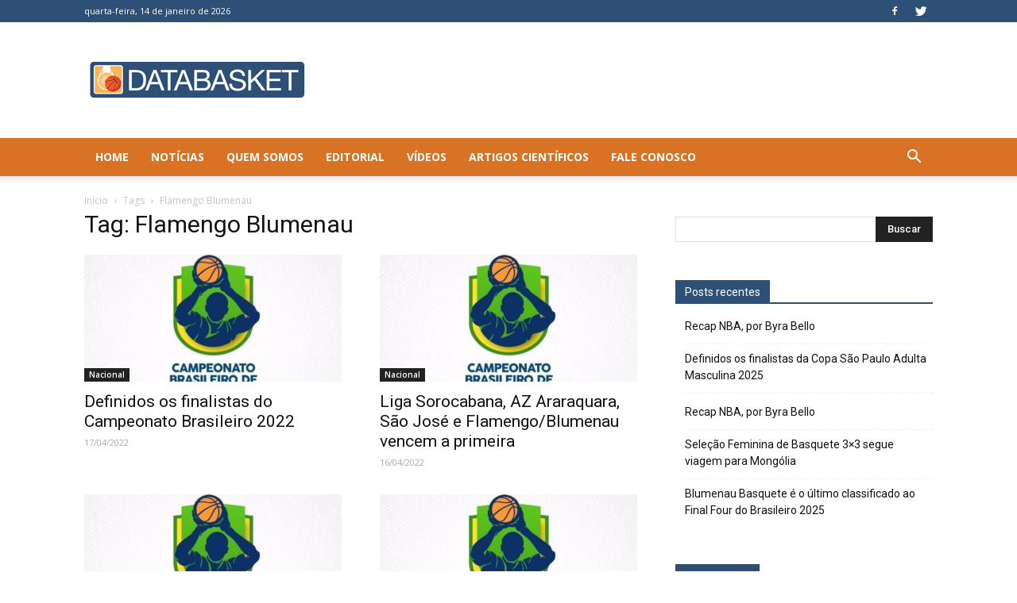

--- FILE ---
content_type: text/html; charset=UTF-8
request_url: https://www.databasket.com.br/tag/flamengo-blumenau/
body_size: 20598
content:
<!doctype html >
<!--[if IE 8]>    <html class="ie8" lang="en"> <![endif]-->
<!--[if IE 9]>    <html class="ie9" lang="en"> <![endif]-->
<!--[if gt IE 8]><!--> <html lang="pt-BR"> <!--<![endif]-->
<head>
    <title>Arquivos Flamengo Blumenau - Databasket</title>
    <meta charset="UTF-8" />
    <meta name="viewport" content="width=device-width, initial-scale=1.0">
    <link rel="pingback" href="https://www.databasket.com.br/xmlrpc.php" />
    <meta name='robots' content='index, follow, max-image-preview:large, max-snippet:-1, max-video-preview:-1' />
	<style>img:is([sizes="auto" i], [sizes^="auto," i]) { contain-intrinsic-size: 3000px 1500px }</style>
	<link rel="icon" type="image/png" href="https://www.databasket.com.br/wp-content/uploads/2017/10/databasket-favicon.png">
	<!-- This site is optimized with the Yoast SEO plugin v24.9 - https://yoast.com/wordpress/plugins/seo/ -->
	<link rel="canonical" href="https://www.databasket.com.br/tag/flamengo-blumenau/" />
	<link rel="next" href="https://www.databasket.com.br/tag/flamengo-blumenau/page/2/" />
	<meta property="og:locale" content="pt_BR" />
	<meta property="og:type" content="article" />
	<meta property="og:title" content="Arquivos Flamengo Blumenau - Databasket" />
	<meta property="og:url" content="https://www.databasket.com.br/tag/flamengo-blumenau/" />
	<meta property="og:site_name" content="Databasket" />
	<meta name="twitter:card" content="summary_large_image" />
	<script type="application/ld+json" class="yoast-schema-graph">{"@context":"https://schema.org","@graph":[{"@type":"CollectionPage","@id":"https://www.databasket.com.br/tag/flamengo-blumenau/","url":"https://www.databasket.com.br/tag/flamengo-blumenau/","name":"Arquivos Flamengo Blumenau - Databasket","isPartOf":{"@id":"https://www.databasket.com.br/#website"},"primaryImageOfPage":{"@id":"https://www.databasket.com.br/tag/flamengo-blumenau/#primaryimage"},"image":{"@id":"https://www.databasket.com.br/tag/flamengo-blumenau/#primaryimage"},"thumbnailUrl":"https://www.databasket.com.br/wp-content/uploads/2021/02/brasileiro_logo.jpg","breadcrumb":{"@id":"https://www.databasket.com.br/tag/flamengo-blumenau/#breadcrumb"},"inLanguage":"pt-BR"},{"@type":"ImageObject","inLanguage":"pt-BR","@id":"https://www.databasket.com.br/tag/flamengo-blumenau/#primaryimage","url":"https://www.databasket.com.br/wp-content/uploads/2021/02/brasileiro_logo.jpg","contentUrl":"https://www.databasket.com.br/wp-content/uploads/2021/02/brasileiro_logo.jpg","width":762,"height":451,"caption":"Imagem: Divulgação/CBB"},{"@type":"BreadcrumbList","@id":"https://www.databasket.com.br/tag/flamengo-blumenau/#breadcrumb","itemListElement":[{"@type":"ListItem","position":1,"name":"Início","item":"https://www.databasket.com.br/"},{"@type":"ListItem","position":2,"name":"Flamengo Blumenau"}]},{"@type":"WebSite","@id":"https://www.databasket.com.br/#website","url":"https://www.databasket.com.br/","name":"Databasket","description":"Basquete de raiz","potentialAction":[{"@type":"SearchAction","target":{"@type":"EntryPoint","urlTemplate":"https://www.databasket.com.br/?s={search_term_string}"},"query-input":{"@type":"PropertyValueSpecification","valueRequired":true,"valueName":"search_term_string"}}],"inLanguage":"pt-BR"}]}</script>
	<!-- / Yoast SEO plugin. -->


<link rel='dns-prefetch' href='//stats.wp.com' />
<link rel='dns-prefetch' href='//fonts.googleapis.com' />
<link rel="alternate" type="application/rss+xml" title="Feed para Databasket &raquo;" href="https://www.databasket.com.br/feed/" />
<link rel="alternate" type="application/rss+xml" title="Feed de comentários para Databasket &raquo;" href="https://www.databasket.com.br/comments/feed/" />
<link rel="alternate" type="application/rss+xml" title="Feed de tag para Databasket &raquo; Flamengo Blumenau" href="https://www.databasket.com.br/tag/flamengo-blumenau/feed/" />
		<!-- This site uses the Google Analytics by ExactMetrics plugin v8.4.1 - Using Analytics tracking - https://www.exactmetrics.com/ -->
		<!-- Note: ExactMetrics is not currently configured on this site. The site owner needs to authenticate with Google Analytics in the ExactMetrics settings panel. -->
					<!-- No tracking code set -->
				<!-- / Google Analytics by ExactMetrics -->
		<script type="text/javascript">
/* <![CDATA[ */
window._wpemojiSettings = {"baseUrl":"https:\/\/s.w.org\/images\/core\/emoji\/16.0.1\/72x72\/","ext":".png","svgUrl":"https:\/\/s.w.org\/images\/core\/emoji\/16.0.1\/svg\/","svgExt":".svg","source":{"concatemoji":"https:\/\/www.databasket.com.br\/wp-includes\/js\/wp-emoji-release.min.js?ver=6.8.3"}};
/*! This file is auto-generated */
!function(s,n){var o,i,e;function c(e){try{var t={supportTests:e,timestamp:(new Date).valueOf()};sessionStorage.setItem(o,JSON.stringify(t))}catch(e){}}function p(e,t,n){e.clearRect(0,0,e.canvas.width,e.canvas.height),e.fillText(t,0,0);var t=new Uint32Array(e.getImageData(0,0,e.canvas.width,e.canvas.height).data),a=(e.clearRect(0,0,e.canvas.width,e.canvas.height),e.fillText(n,0,0),new Uint32Array(e.getImageData(0,0,e.canvas.width,e.canvas.height).data));return t.every(function(e,t){return e===a[t]})}function u(e,t){e.clearRect(0,0,e.canvas.width,e.canvas.height),e.fillText(t,0,0);for(var n=e.getImageData(16,16,1,1),a=0;a<n.data.length;a++)if(0!==n.data[a])return!1;return!0}function f(e,t,n,a){switch(t){case"flag":return n(e,"\ud83c\udff3\ufe0f\u200d\u26a7\ufe0f","\ud83c\udff3\ufe0f\u200b\u26a7\ufe0f")?!1:!n(e,"\ud83c\udde8\ud83c\uddf6","\ud83c\udde8\u200b\ud83c\uddf6")&&!n(e,"\ud83c\udff4\udb40\udc67\udb40\udc62\udb40\udc65\udb40\udc6e\udb40\udc67\udb40\udc7f","\ud83c\udff4\u200b\udb40\udc67\u200b\udb40\udc62\u200b\udb40\udc65\u200b\udb40\udc6e\u200b\udb40\udc67\u200b\udb40\udc7f");case"emoji":return!a(e,"\ud83e\udedf")}return!1}function g(e,t,n,a){var r="undefined"!=typeof WorkerGlobalScope&&self instanceof WorkerGlobalScope?new OffscreenCanvas(300,150):s.createElement("canvas"),o=r.getContext("2d",{willReadFrequently:!0}),i=(o.textBaseline="top",o.font="600 32px Arial",{});return e.forEach(function(e){i[e]=t(o,e,n,a)}),i}function t(e){var t=s.createElement("script");t.src=e,t.defer=!0,s.head.appendChild(t)}"undefined"!=typeof Promise&&(o="wpEmojiSettingsSupports",i=["flag","emoji"],n.supports={everything:!0,everythingExceptFlag:!0},e=new Promise(function(e){s.addEventListener("DOMContentLoaded",e,{once:!0})}),new Promise(function(t){var n=function(){try{var e=JSON.parse(sessionStorage.getItem(o));if("object"==typeof e&&"number"==typeof e.timestamp&&(new Date).valueOf()<e.timestamp+604800&&"object"==typeof e.supportTests)return e.supportTests}catch(e){}return null}();if(!n){if("undefined"!=typeof Worker&&"undefined"!=typeof OffscreenCanvas&&"undefined"!=typeof URL&&URL.createObjectURL&&"undefined"!=typeof Blob)try{var e="postMessage("+g.toString()+"("+[JSON.stringify(i),f.toString(),p.toString(),u.toString()].join(",")+"));",a=new Blob([e],{type:"text/javascript"}),r=new Worker(URL.createObjectURL(a),{name:"wpTestEmojiSupports"});return void(r.onmessage=function(e){c(n=e.data),r.terminate(),t(n)})}catch(e){}c(n=g(i,f,p,u))}t(n)}).then(function(e){for(var t in e)n.supports[t]=e[t],n.supports.everything=n.supports.everything&&n.supports[t],"flag"!==t&&(n.supports.everythingExceptFlag=n.supports.everythingExceptFlag&&n.supports[t]);n.supports.everythingExceptFlag=n.supports.everythingExceptFlag&&!n.supports.flag,n.DOMReady=!1,n.readyCallback=function(){n.DOMReady=!0}}).then(function(){return e}).then(function(){var e;n.supports.everything||(n.readyCallback(),(e=n.source||{}).concatemoji?t(e.concatemoji):e.wpemoji&&e.twemoji&&(t(e.twemoji),t(e.wpemoji)))}))}((window,document),window._wpemojiSettings);
/* ]]> */
</script>
<!-- www.databasket.com.br is managing ads with Advanced Ads 2.0.15 – https://wpadvancedads.com/ --><script id="datab-ready">
			window.advanced_ads_ready=function(e,a){a=a||"complete";var d=function(e){return"interactive"===a?"loading"!==e:"complete"===e};d(document.readyState)?e():document.addEventListener("readystatechange",(function(a){d(a.target.readyState)&&e()}),{once:"interactive"===a})},window.advanced_ads_ready_queue=window.advanced_ads_ready_queue||[];		</script>
		<style id='wp-emoji-styles-inline-css' type='text/css'>

	img.wp-smiley, img.emoji {
		display: inline !important;
		border: none !important;
		box-shadow: none !important;
		height: 1em !important;
		width: 1em !important;
		margin: 0 0.07em !important;
		vertical-align: -0.1em !important;
		background: none !important;
		padding: 0 !important;
	}
</style>
<link rel='stylesheet' id='wp-block-library-css' href='https://www.databasket.com.br/wp-includes/css/dist/block-library/style.min.css?ver=6.8.3' type='text/css' media='all' />
<style id='classic-theme-styles-inline-css' type='text/css'>
/*! This file is auto-generated */
.wp-block-button__link{color:#fff;background-color:#32373c;border-radius:9999px;box-shadow:none;text-decoration:none;padding:calc(.667em + 2px) calc(1.333em + 2px);font-size:1.125em}.wp-block-file__button{background:#32373c;color:#fff;text-decoration:none}
</style>
<link rel='stylesheet' id='mediaelement-css' href='https://www.databasket.com.br/wp-includes/js/mediaelement/mediaelementplayer-legacy.min.css?ver=4.2.17' type='text/css' media='all' />
<link rel='stylesheet' id='wp-mediaelement-css' href='https://www.databasket.com.br/wp-includes/js/mediaelement/wp-mediaelement.min.css?ver=6.8.3' type='text/css' media='all' />
<style id='jetpack-sharing-buttons-style-inline-css' type='text/css'>
.jetpack-sharing-buttons__services-list{display:flex;flex-direction:row;flex-wrap:wrap;gap:0;list-style-type:none;margin:5px;padding:0}.jetpack-sharing-buttons__services-list.has-small-icon-size{font-size:12px}.jetpack-sharing-buttons__services-list.has-normal-icon-size{font-size:16px}.jetpack-sharing-buttons__services-list.has-large-icon-size{font-size:24px}.jetpack-sharing-buttons__services-list.has-huge-icon-size{font-size:36px}@media print{.jetpack-sharing-buttons__services-list{display:none!important}}.editor-styles-wrapper .wp-block-jetpack-sharing-buttons{gap:0;padding-inline-start:0}ul.jetpack-sharing-buttons__services-list.has-background{padding:1.25em 2.375em}
</style>
<style id='global-styles-inline-css' type='text/css'>
:root{--wp--preset--aspect-ratio--square: 1;--wp--preset--aspect-ratio--4-3: 4/3;--wp--preset--aspect-ratio--3-4: 3/4;--wp--preset--aspect-ratio--3-2: 3/2;--wp--preset--aspect-ratio--2-3: 2/3;--wp--preset--aspect-ratio--16-9: 16/9;--wp--preset--aspect-ratio--9-16: 9/16;--wp--preset--color--black: #000000;--wp--preset--color--cyan-bluish-gray: #abb8c3;--wp--preset--color--white: #ffffff;--wp--preset--color--pale-pink: #f78da7;--wp--preset--color--vivid-red: #cf2e2e;--wp--preset--color--luminous-vivid-orange: #ff6900;--wp--preset--color--luminous-vivid-amber: #fcb900;--wp--preset--color--light-green-cyan: #7bdcb5;--wp--preset--color--vivid-green-cyan: #00d084;--wp--preset--color--pale-cyan-blue: #8ed1fc;--wp--preset--color--vivid-cyan-blue: #0693e3;--wp--preset--color--vivid-purple: #9b51e0;--wp--preset--gradient--vivid-cyan-blue-to-vivid-purple: linear-gradient(135deg,rgba(6,147,227,1) 0%,rgb(155,81,224) 100%);--wp--preset--gradient--light-green-cyan-to-vivid-green-cyan: linear-gradient(135deg,rgb(122,220,180) 0%,rgb(0,208,130) 100%);--wp--preset--gradient--luminous-vivid-amber-to-luminous-vivid-orange: linear-gradient(135deg,rgba(252,185,0,1) 0%,rgba(255,105,0,1) 100%);--wp--preset--gradient--luminous-vivid-orange-to-vivid-red: linear-gradient(135deg,rgba(255,105,0,1) 0%,rgb(207,46,46) 100%);--wp--preset--gradient--very-light-gray-to-cyan-bluish-gray: linear-gradient(135deg,rgb(238,238,238) 0%,rgb(169,184,195) 100%);--wp--preset--gradient--cool-to-warm-spectrum: linear-gradient(135deg,rgb(74,234,220) 0%,rgb(151,120,209) 20%,rgb(207,42,186) 40%,rgb(238,44,130) 60%,rgb(251,105,98) 80%,rgb(254,248,76) 100%);--wp--preset--gradient--blush-light-purple: linear-gradient(135deg,rgb(255,206,236) 0%,rgb(152,150,240) 100%);--wp--preset--gradient--blush-bordeaux: linear-gradient(135deg,rgb(254,205,165) 0%,rgb(254,45,45) 50%,rgb(107,0,62) 100%);--wp--preset--gradient--luminous-dusk: linear-gradient(135deg,rgb(255,203,112) 0%,rgb(199,81,192) 50%,rgb(65,88,208) 100%);--wp--preset--gradient--pale-ocean: linear-gradient(135deg,rgb(255,245,203) 0%,rgb(182,227,212) 50%,rgb(51,167,181) 100%);--wp--preset--gradient--electric-grass: linear-gradient(135deg,rgb(202,248,128) 0%,rgb(113,206,126) 100%);--wp--preset--gradient--midnight: linear-gradient(135deg,rgb(2,3,129) 0%,rgb(40,116,252) 100%);--wp--preset--font-size--small: 13px;--wp--preset--font-size--medium: 20px;--wp--preset--font-size--large: 36px;--wp--preset--font-size--x-large: 42px;--wp--preset--spacing--20: 0.44rem;--wp--preset--spacing--30: 0.67rem;--wp--preset--spacing--40: 1rem;--wp--preset--spacing--50: 1.5rem;--wp--preset--spacing--60: 2.25rem;--wp--preset--spacing--70: 3.38rem;--wp--preset--spacing--80: 5.06rem;--wp--preset--shadow--natural: 6px 6px 9px rgba(0, 0, 0, 0.2);--wp--preset--shadow--deep: 12px 12px 50px rgba(0, 0, 0, 0.4);--wp--preset--shadow--sharp: 6px 6px 0px rgba(0, 0, 0, 0.2);--wp--preset--shadow--outlined: 6px 6px 0px -3px rgba(255, 255, 255, 1), 6px 6px rgba(0, 0, 0, 1);--wp--preset--shadow--crisp: 6px 6px 0px rgba(0, 0, 0, 1);}:where(.is-layout-flex){gap: 0.5em;}:where(.is-layout-grid){gap: 0.5em;}body .is-layout-flex{display: flex;}.is-layout-flex{flex-wrap: wrap;align-items: center;}.is-layout-flex > :is(*, div){margin: 0;}body .is-layout-grid{display: grid;}.is-layout-grid > :is(*, div){margin: 0;}:where(.wp-block-columns.is-layout-flex){gap: 2em;}:where(.wp-block-columns.is-layout-grid){gap: 2em;}:where(.wp-block-post-template.is-layout-flex){gap: 1.25em;}:where(.wp-block-post-template.is-layout-grid){gap: 1.25em;}.has-black-color{color: var(--wp--preset--color--black) !important;}.has-cyan-bluish-gray-color{color: var(--wp--preset--color--cyan-bluish-gray) !important;}.has-white-color{color: var(--wp--preset--color--white) !important;}.has-pale-pink-color{color: var(--wp--preset--color--pale-pink) !important;}.has-vivid-red-color{color: var(--wp--preset--color--vivid-red) !important;}.has-luminous-vivid-orange-color{color: var(--wp--preset--color--luminous-vivid-orange) !important;}.has-luminous-vivid-amber-color{color: var(--wp--preset--color--luminous-vivid-amber) !important;}.has-light-green-cyan-color{color: var(--wp--preset--color--light-green-cyan) !important;}.has-vivid-green-cyan-color{color: var(--wp--preset--color--vivid-green-cyan) !important;}.has-pale-cyan-blue-color{color: var(--wp--preset--color--pale-cyan-blue) !important;}.has-vivid-cyan-blue-color{color: var(--wp--preset--color--vivid-cyan-blue) !important;}.has-vivid-purple-color{color: var(--wp--preset--color--vivid-purple) !important;}.has-black-background-color{background-color: var(--wp--preset--color--black) !important;}.has-cyan-bluish-gray-background-color{background-color: var(--wp--preset--color--cyan-bluish-gray) !important;}.has-white-background-color{background-color: var(--wp--preset--color--white) !important;}.has-pale-pink-background-color{background-color: var(--wp--preset--color--pale-pink) !important;}.has-vivid-red-background-color{background-color: var(--wp--preset--color--vivid-red) !important;}.has-luminous-vivid-orange-background-color{background-color: var(--wp--preset--color--luminous-vivid-orange) !important;}.has-luminous-vivid-amber-background-color{background-color: var(--wp--preset--color--luminous-vivid-amber) !important;}.has-light-green-cyan-background-color{background-color: var(--wp--preset--color--light-green-cyan) !important;}.has-vivid-green-cyan-background-color{background-color: var(--wp--preset--color--vivid-green-cyan) !important;}.has-pale-cyan-blue-background-color{background-color: var(--wp--preset--color--pale-cyan-blue) !important;}.has-vivid-cyan-blue-background-color{background-color: var(--wp--preset--color--vivid-cyan-blue) !important;}.has-vivid-purple-background-color{background-color: var(--wp--preset--color--vivid-purple) !important;}.has-black-border-color{border-color: var(--wp--preset--color--black) !important;}.has-cyan-bluish-gray-border-color{border-color: var(--wp--preset--color--cyan-bluish-gray) !important;}.has-white-border-color{border-color: var(--wp--preset--color--white) !important;}.has-pale-pink-border-color{border-color: var(--wp--preset--color--pale-pink) !important;}.has-vivid-red-border-color{border-color: var(--wp--preset--color--vivid-red) !important;}.has-luminous-vivid-orange-border-color{border-color: var(--wp--preset--color--luminous-vivid-orange) !important;}.has-luminous-vivid-amber-border-color{border-color: var(--wp--preset--color--luminous-vivid-amber) !important;}.has-light-green-cyan-border-color{border-color: var(--wp--preset--color--light-green-cyan) !important;}.has-vivid-green-cyan-border-color{border-color: var(--wp--preset--color--vivid-green-cyan) !important;}.has-pale-cyan-blue-border-color{border-color: var(--wp--preset--color--pale-cyan-blue) !important;}.has-vivid-cyan-blue-border-color{border-color: var(--wp--preset--color--vivid-cyan-blue) !important;}.has-vivid-purple-border-color{border-color: var(--wp--preset--color--vivid-purple) !important;}.has-vivid-cyan-blue-to-vivid-purple-gradient-background{background: var(--wp--preset--gradient--vivid-cyan-blue-to-vivid-purple) !important;}.has-light-green-cyan-to-vivid-green-cyan-gradient-background{background: var(--wp--preset--gradient--light-green-cyan-to-vivid-green-cyan) !important;}.has-luminous-vivid-amber-to-luminous-vivid-orange-gradient-background{background: var(--wp--preset--gradient--luminous-vivid-amber-to-luminous-vivid-orange) !important;}.has-luminous-vivid-orange-to-vivid-red-gradient-background{background: var(--wp--preset--gradient--luminous-vivid-orange-to-vivid-red) !important;}.has-very-light-gray-to-cyan-bluish-gray-gradient-background{background: var(--wp--preset--gradient--very-light-gray-to-cyan-bluish-gray) !important;}.has-cool-to-warm-spectrum-gradient-background{background: var(--wp--preset--gradient--cool-to-warm-spectrum) !important;}.has-blush-light-purple-gradient-background{background: var(--wp--preset--gradient--blush-light-purple) !important;}.has-blush-bordeaux-gradient-background{background: var(--wp--preset--gradient--blush-bordeaux) !important;}.has-luminous-dusk-gradient-background{background: var(--wp--preset--gradient--luminous-dusk) !important;}.has-pale-ocean-gradient-background{background: var(--wp--preset--gradient--pale-ocean) !important;}.has-electric-grass-gradient-background{background: var(--wp--preset--gradient--electric-grass) !important;}.has-midnight-gradient-background{background: var(--wp--preset--gradient--midnight) !important;}.has-small-font-size{font-size: var(--wp--preset--font-size--small) !important;}.has-medium-font-size{font-size: var(--wp--preset--font-size--medium) !important;}.has-large-font-size{font-size: var(--wp--preset--font-size--large) !important;}.has-x-large-font-size{font-size: var(--wp--preset--font-size--x-large) !important;}
:where(.wp-block-post-template.is-layout-flex){gap: 1.25em;}:where(.wp-block-post-template.is-layout-grid){gap: 1.25em;}
:where(.wp-block-columns.is-layout-flex){gap: 2em;}:where(.wp-block-columns.is-layout-grid){gap: 2em;}
:root :where(.wp-block-pullquote){font-size: 1.5em;line-height: 1.6;}
</style>
<link rel='stylesheet' id='fc-form-css-css' href='https://www.databasket.com.br/wp-content/plugins/formcraft3/assets/css/form.min.css?ver=3.4.2' type='text/css' media='all' />
<link rel='stylesheet' id='ppress-frontend-css' href='https://www.databasket.com.br/wp-content/plugins/wp-user-avatar/assets/css/frontend.min.css?ver=4.15.23' type='text/css' media='all' />
<link rel='stylesheet' id='ppress-flatpickr-css' href='https://www.databasket.com.br/wp-content/plugins/wp-user-avatar/assets/flatpickr/flatpickr.min.css?ver=4.15.23' type='text/css' media='all' />
<link rel='stylesheet' id='ppress-select2-css' href='https://www.databasket.com.br/wp-content/plugins/wp-user-avatar/assets/select2/select2.min.css?ver=6.8.3' type='text/css' media='all' />
<link rel='stylesheet' id='google-fonts-style-css' href='https://fonts.googleapis.com/css?family=Open+Sans%3A300italic%2C400%2C400italic%2C600%2C600italic%2C700%2C300%2C700italic%7CRoboto%3A300%2C400%2C400italic%2C500%2C500italic%2C700%2C900%2C300italic%2C700italic&#038;ver=8.1.1' type='text/css' media='all' />
<link rel='stylesheet' id='js_composer_front-css' href='https://www.databasket.com.br/wp-content/plugins/js_composer/assets/css/js_composer.min.css?ver=5.4.2' type='text/css' media='all' />
<link rel='stylesheet' id='td-theme-css' href='https://www.databasket.com.br/wp-content/themes/Newspaper/style.css?ver=8.1.1' type='text/css' media='all' />
<script type="text/javascript" src="https://www.databasket.com.br/wp-includes/js/jquery/jquery.min.js?ver=3.7.1" id="jquery-core-js"></script>
<script type="text/javascript" src="https://www.databasket.com.br/wp-includes/js/jquery/jquery-migrate.min.js?ver=3.4.1" id="jquery-migrate-js"></script>
<script type="text/javascript" src="https://www.databasket.com.br/wp-content/plugins/wp-user-avatar/assets/flatpickr/flatpickr.min.js?ver=4.15.23" id="ppress-flatpickr-js"></script>
<script type="text/javascript" src="https://www.databasket.com.br/wp-content/plugins/wp-user-avatar/assets/select2/select2.min.js?ver=4.15.23" id="ppress-select2-js"></script>
<link rel="https://api.w.org/" href="https://www.databasket.com.br/wp-json/" /><link rel="alternate" title="JSON" type="application/json" href="https://www.databasket.com.br/wp-json/wp/v2/tags/3964" /><link rel="EditURI" type="application/rsd+xml" title="RSD" href="https://www.databasket.com.br/xmlrpc.php?rsd" />
	<style>img#wpstats{display:none}</style>
		<meta name="google-site-verification" content="NjVq0VzydP-yTe2OE72wWWtu0x1TQjV75W5KxaVsMSk" />
<!-- Global site tag (gtag.js) - Google Analytics -->
<script async src="https://www.googletagmanager.com/gtag/js?id=UA-115742750-1"></script>
<script>
  window.dataLayer = window.dataLayer || [];
  function gtag(){dataLayer.push(arguments);}
  gtag('js', new Date());

  gtag('config', 'UA-115742750-1');
</script>
<script async src="//pagead2.googlesyndication.com/pagead/js/adsbygoogle.js"></script>
<script>
  (adsbygoogle = window.adsbygoogle || []).push({
    google_ad_client: "ca-pub-6082439301243294",
    enable_page_level_ads: true
  });
</script><!--[if lt IE 9]><script src="https://html5shim.googlecode.com/svn/trunk/html5.js"></script><![endif]-->
    <style type="text/css">.recentcomments a{display:inline !important;padding:0 !important;margin:0 !important;}</style><meta name="generator" content="Powered by WPBakery Page Builder - drag and drop page builder for WordPress."/>
<!--[if lte IE 9]><link rel="stylesheet" type="text/css" href="https://www.databasket.com.br/wp-content/plugins/js_composer/assets/css/vc_lte_ie9.min.css" media="screen"><![endif]-->
<!-- JS generated by theme -->

<script>
    
    

	    var tdBlocksArray = []; //here we store all the items for the current page

	    //td_block class - each ajax block uses a object of this class for requests
	    function tdBlock() {
		    this.id = '';
		    this.block_type = 1; //block type id (1-234 etc)
		    this.atts = '';
		    this.td_column_number = '';
		    this.td_current_page = 1; //
		    this.post_count = 0; //from wp
		    this.found_posts = 0; //from wp
		    this.max_num_pages = 0; //from wp
		    this.td_filter_value = ''; //current live filter value
		    this.is_ajax_running = false;
		    this.td_user_action = ''; // load more or infinite loader (used by the animation)
		    this.header_color = '';
		    this.ajax_pagination_infinite_stop = ''; //show load more at page x
	    }


        // td_js_generator - mini detector
        (function(){
            var htmlTag = document.getElementsByTagName("html")[0];

            if ( navigator.userAgent.indexOf("MSIE 10.0") > -1 ) {
                htmlTag.className += ' ie10';
            }

            if ( !!navigator.userAgent.match(/Trident.*rv\:11\./) ) {
                htmlTag.className += ' ie11';
            }

            if ( /(iPad|iPhone|iPod)/g.test(navigator.userAgent) ) {
                htmlTag.className += ' td-md-is-ios';
            }

            var user_agent = navigator.userAgent.toLowerCase();
            if ( user_agent.indexOf("android") > -1 ) {
                htmlTag.className += ' td-md-is-android';
            }

            if ( -1 !== navigator.userAgent.indexOf('Mac OS X')  ) {
                htmlTag.className += ' td-md-is-os-x';
            }

            if ( /chrom(e|ium)/.test(navigator.userAgent.toLowerCase()) ) {
               htmlTag.className += ' td-md-is-chrome';
            }

            if ( -1 !== navigator.userAgent.indexOf('Firefox') ) {
                htmlTag.className += ' td-md-is-firefox';
            }

            if ( -1 !== navigator.userAgent.indexOf('Safari') && -1 === navigator.userAgent.indexOf('Chrome') ) {
                htmlTag.className += ' td-md-is-safari';
            }

            if( -1 !== navigator.userAgent.indexOf('IEMobile') ){
                htmlTag.className += ' td-md-is-iemobile';
            }

        })();




        var tdLocalCache = {};

        ( function () {
            "use strict";

            tdLocalCache = {
                data: {},
                remove: function (resource_id) {
                    delete tdLocalCache.data[resource_id];
                },
                exist: function (resource_id) {
                    return tdLocalCache.data.hasOwnProperty(resource_id) && tdLocalCache.data[resource_id] !== null;
                },
                get: function (resource_id) {
                    return tdLocalCache.data[resource_id];
                },
                set: function (resource_id, cachedData) {
                    tdLocalCache.remove(resource_id);
                    tdLocalCache.data[resource_id] = cachedData;
                }
            };
        })();

    
    
var td_viewport_interval_list=[{"limitBottom":767,"sidebarWidth":228},{"limitBottom":1018,"sidebarWidth":300},{"limitBottom":1140,"sidebarWidth":324}];
var td_animation_stack_effect="type0";
var tds_animation_stack=true;
var td_animation_stack_specific_selectors=".entry-thumb, img";
var td_animation_stack_general_selectors=".td-animation-stack img, .td-animation-stack .entry-thumb, .post img";
var td_ajax_url="https:\/\/www.databasket.com.br\/wp-admin\/admin-ajax.php?td_theme_name=Newspaper&v=8.1.1";
var td_get_template_directory_uri="https:\/\/www.databasket.com.br\/wp-content\/themes\/Newspaper";
var tds_snap_menu="";
var tds_logo_on_sticky="";
var tds_header_style="";
var td_please_wait="Aguarde...";
var td_email_user_pass_incorrect="Usu\u00e1rio ou senha incorreta!";
var td_email_user_incorrect="E-mail ou nome de usu\u00e1rio incorreto!";
var td_email_incorrect="E-mail incorreto!";
var tds_more_articles_on_post_enable="";
var tds_more_articles_on_post_time_to_wait="";
var tds_more_articles_on_post_pages_distance_from_top=0;
var tds_theme_color_site_wide="#2e5076";
var tds_smart_sidebar="";
var tdThemeName="Newspaper";
var td_magnific_popup_translation_tPrev="Anterior (Seta a esquerda )";
var td_magnific_popup_translation_tNext="Avan\u00e7ar (tecla de seta para a direita)";
var td_magnific_popup_translation_tCounter="%curr% de %total%";
var td_magnific_popup_translation_ajax_tError="O conte\u00fado de %url% n\u00e3o pode ser carregado.";
var td_magnific_popup_translation_image_tError="A imagem #%curr% n\u00e3o pode ser carregada.";
var td_ad_background_click_link="";
var td_ad_background_click_target="";
</script>


<!-- Header style compiled by theme -->

<style>
    
.td-header-wrap .black-menu .sf-menu > .current-menu-item > a,
    .td-header-wrap .black-menu .sf-menu > .current-menu-ancestor > a,
    .td-header-wrap .black-menu .sf-menu > .current-category-ancestor > a,
    .td-header-wrap .black-menu .sf-menu > li > a:hover,
    .td-header-wrap .black-menu .sf-menu > .sfHover > a,
    .td-header-style-12 .td-header-menu-wrap-full,
    .sf-menu > .current-menu-item > a:after,
    .sf-menu > .current-menu-ancestor > a:after,
    .sf-menu > .current-category-ancestor > a:after,
    .sf-menu > li:hover > a:after,
    .sf-menu > .sfHover > a:after,
    .td-header-style-12 .td-affix,
    .header-search-wrap .td-drop-down-search:after,
    .header-search-wrap .td-drop-down-search .btn:hover,
    input[type=submit]:hover,
    .td-read-more a,
    .td-post-category:hover,
    .td-grid-style-1.td-hover-1 .td-big-grid-post:hover .td-post-category,
    .td-grid-style-5.td-hover-1 .td-big-grid-post:hover .td-post-category,
    .td_top_authors .td-active .td-author-post-count,
    .td_top_authors .td-active .td-author-comments-count,
    .td_top_authors .td_mod_wrap:hover .td-author-post-count,
    .td_top_authors .td_mod_wrap:hover .td-author-comments-count,
    .td-404-sub-sub-title a:hover,
    .td-search-form-widget .wpb_button:hover,
    .td-rating-bar-wrap div,
    .td_category_template_3 .td-current-sub-category,
    .dropcap,
    .td_wrapper_video_playlist .td_video_controls_playlist_wrapper,
    .wpb_default,
    .wpb_default:hover,
    .td-left-smart-list:hover,
    .td-right-smart-list:hover,
    .woocommerce-checkout .woocommerce input.button:hover,
    .woocommerce-page .woocommerce a.button:hover,
    .woocommerce-account div.woocommerce .button:hover,
    #bbpress-forums button:hover,
    .bbp_widget_login .button:hover,
    .td-footer-wrapper .td-post-category,
    .td-footer-wrapper .widget_product_search input[type="submit"]:hover,
    .woocommerce .product a.button:hover,
    .woocommerce .product #respond input#submit:hover,
    .woocommerce .checkout input#place_order:hover,
    .woocommerce .woocommerce.widget .button:hover,
    .single-product .product .summary .cart .button:hover,
    .woocommerce-cart .woocommerce table.cart .button:hover,
    .woocommerce-cart .woocommerce .shipping-calculator-form .button:hover,
    .td-next-prev-wrap a:hover,
    .td-load-more-wrap a:hover,
    .td-post-small-box a:hover,
    .page-nav .current,
    .page-nav:first-child > div,
    .td_category_template_8 .td-category-header .td-category a.td-current-sub-category,
    .td_category_template_4 .td-category-siblings .td-category a:hover,
    #bbpress-forums .bbp-pagination .current,
    #bbpress-forums #bbp-single-user-details #bbp-user-navigation li.current a,
    .td-theme-slider:hover .slide-meta-cat a,
    a.vc_btn-black:hover,
    .td-trending-now-wrapper:hover .td-trending-now-title,
    .td-scroll-up,
    .td-smart-list-button:hover,
    .td-weather-information:before,
    .td-weather-week:before,
    .td_block_exchange .td-exchange-header:before,
    .td_block_big_grid_9.td-grid-style-1 .td-post-category,
    .td_block_big_grid_9.td-grid-style-5 .td-post-category,
    .td-grid-style-6.td-hover-1 .td-module-thumb:after,
    .td-pulldown-syle-2 .td-subcat-dropdown ul:after,
    .td_block_template_9 .td-block-title:after,
    .td_block_template_15 .td-block-title:before {
        background-color: #2e5076;
    }

    .global-block-template-4 .td-related-title .td-cur-simple-item:before {
        border-color: #2e5076 transparent transparent transparent !important;
    }

    .woocommerce .woocommerce-message .button:hover,
    .woocommerce .woocommerce-error .button:hover,
    .woocommerce .woocommerce-info .button:hover,
    .global-block-template-4 .td-related-title .td-cur-simple-item,
    .global-block-template-3 .td-related-title .td-cur-simple-item,
    .global-block-template-9 .td-related-title:after {
        background-color: #2e5076 !important;
    }

    .woocommerce .product .onsale,
    .woocommerce.widget .ui-slider .ui-slider-handle {
        background: none #2e5076;
    }

    .woocommerce.widget.widget_layered_nav_filters ul li a {
        background: none repeat scroll 0 0 #2e5076 !important;
    }

    a,
    cite a:hover,
    .td_mega_menu_sub_cats .cur-sub-cat,
    .td-mega-span h3 a:hover,
    .td_mod_mega_menu:hover .entry-title a,
    .header-search-wrap .result-msg a:hover,
    .top-header-menu li a:hover,
    .top-header-menu .current-menu-item > a,
    .top-header-menu .current-menu-ancestor > a,
    .top-header-menu .current-category-ancestor > a,
    .td-social-icon-wrap > a:hover,
    .td-header-sp-top-widget .td-social-icon-wrap a:hover,
    .td-page-content blockquote p,
    .td-post-content blockquote p,
    .mce-content-body blockquote p,
    .comment-content blockquote p,
    .wpb_text_column blockquote p,
    .td_block_text_with_title blockquote p,
    .td_module_wrap:hover .entry-title a,
    .td-subcat-filter .td-subcat-list a:hover,
    .td-subcat-filter .td-subcat-dropdown a:hover,
    .td_quote_on_blocks,
    .dropcap2,
    .dropcap3,
    .td_top_authors .td-active .td-authors-name a,
    .td_top_authors .td_mod_wrap:hover .td-authors-name a,
    .td-post-next-prev-content a:hover,
    .author-box-wrap .td-author-social a:hover,
    .td-author-name a:hover,
    .td-author-url a:hover,
    .td_mod_related_posts:hover h3 > a,
    .td-post-template-11 .td-related-title .td-related-left:hover,
    .td-post-template-11 .td-related-title .td-related-right:hover,
    .td-post-template-11 .td-related-title .td-cur-simple-item,
    .td-post-template-11 .td_block_related_posts .td-next-prev-wrap a:hover,
    .comment-reply-link:hover,
    .logged-in-as a:hover,
    #cancel-comment-reply-link:hover,
    .td-search-query,
    .td-category-header .td-pulldown-category-filter-link:hover,
    .td-category-siblings .td-subcat-dropdown a:hover,
    .td-category-siblings .td-subcat-dropdown a.td-current-sub-category,
    .widget a:hover,
    .td_wp_recentcomments a:hover,
    .archive .widget_archive .current,
    .archive .widget_archive .current a,
    .widget_calendar tfoot a:hover,
    .woocommerce a.added_to_cart:hover,
    .woocommerce-account .woocommerce-MyAccount-navigation a:hover,
    #bbpress-forums li.bbp-header .bbp-reply-content span a:hover,
    #bbpress-forums .bbp-forum-freshness a:hover,
    #bbpress-forums .bbp-topic-freshness a:hover,
    #bbpress-forums .bbp-forums-list li a:hover,
    #bbpress-forums .bbp-forum-title:hover,
    #bbpress-forums .bbp-topic-permalink:hover,
    #bbpress-forums .bbp-topic-started-by a:hover,
    #bbpress-forums .bbp-topic-started-in a:hover,
    #bbpress-forums .bbp-body .super-sticky li.bbp-topic-title .bbp-topic-permalink,
    #bbpress-forums .bbp-body .sticky li.bbp-topic-title .bbp-topic-permalink,
    .widget_display_replies .bbp-author-name,
    .widget_display_topics .bbp-author-name,
    .footer-text-wrap .footer-email-wrap a,
    .td-subfooter-menu li a:hover,
    .footer-social-wrap a:hover,
    a.vc_btn-black:hover,
    .td-smart-list-dropdown-wrap .td-smart-list-button:hover,
    .td_module_17 .td-read-more a:hover,
    .td_module_18 .td-read-more a:hover,
    .td_module_19 .td-post-author-name a:hover,
    .td-instagram-user a,
    .td-pulldown-syle-2 .td-subcat-dropdown:hover .td-subcat-more span,
    .td-pulldown-syle-2 .td-subcat-dropdown:hover .td-subcat-more i,
    .td-pulldown-syle-3 .td-subcat-dropdown:hover .td-subcat-more span,
    .td-pulldown-syle-3 .td-subcat-dropdown:hover .td-subcat-more i,
    .td-block-title-wrap .td-wrapper-pulldown-filter .td-pulldown-filter-display-option:hover,
    .td-block-title-wrap .td-wrapper-pulldown-filter .td-pulldown-filter-display-option:hover i,
    .td-block-title-wrap .td-wrapper-pulldown-filter .td-pulldown-filter-link:hover,
    .td-block-title-wrap .td-wrapper-pulldown-filter .td-pulldown-filter-item .td-cur-simple-item,
    .global-block-template-2 .td-related-title .td-cur-simple-item,
    .global-block-template-5 .td-related-title .td-cur-simple-item,
    .global-block-template-6 .td-related-title .td-cur-simple-item,
    .global-block-template-7 .td-related-title .td-cur-simple-item,
    .global-block-template-8 .td-related-title .td-cur-simple-item,
    .global-block-template-9 .td-related-title .td-cur-simple-item,
    .global-block-template-10 .td-related-title .td-cur-simple-item,
    .global-block-template-11 .td-related-title .td-cur-simple-item,
    .global-block-template-12 .td-related-title .td-cur-simple-item,
    .global-block-template-13 .td-related-title .td-cur-simple-item,
    .global-block-template-14 .td-related-title .td-cur-simple-item,
    .global-block-template-15 .td-related-title .td-cur-simple-item,
    .global-block-template-16 .td-related-title .td-cur-simple-item,
    .global-block-template-17 .td-related-title .td-cur-simple-item,
    .td-theme-wrap .sf-menu ul .td-menu-item > a:hover,
    .td-theme-wrap .sf-menu ul .sfHover > a,
    .td-theme-wrap .sf-menu ul .current-menu-ancestor > a,
    .td-theme-wrap .sf-menu ul .current-category-ancestor > a,
    .td-theme-wrap .sf-menu ul .current-menu-item > a,
    .td_outlined_btn {
        color: #2e5076;
    }

    a.vc_btn-black.vc_btn_square_outlined:hover,
    a.vc_btn-black.vc_btn_outlined:hover,
    .td-mega-menu-page .wpb_content_element ul li a:hover,
    .td-theme-wrap .td-aj-search-results .td_module_wrap:hover .entry-title a,
    .td-theme-wrap .header-search-wrap .result-msg a:hover {
        color: #2e5076 !important;
    }

    .td-next-prev-wrap a:hover,
    .td-load-more-wrap a:hover,
    .td-post-small-box a:hover,
    .page-nav .current,
    .page-nav:first-child > div,
    .td_category_template_8 .td-category-header .td-category a.td-current-sub-category,
    .td_category_template_4 .td-category-siblings .td-category a:hover,
    #bbpress-forums .bbp-pagination .current,
    .post .td_quote_box,
    .page .td_quote_box,
    a.vc_btn-black:hover,
    .td_block_template_5 .td-block-title > *,
    .td_outlined_btn {
        border-color: #2e5076;
    }

    .td_wrapper_video_playlist .td_video_currently_playing:after {
        border-color: #2e5076 !important;
    }

    .header-search-wrap .td-drop-down-search:before {
        border-color: transparent transparent #2e5076 transparent;
    }

    .block-title > span,
    .block-title > a,
    .block-title > label,
    .widgettitle,
    .widgettitle:after,
    .td-trending-now-title,
    .td-trending-now-wrapper:hover .td-trending-now-title,
    .wpb_tabs li.ui-tabs-active a,
    .wpb_tabs li:hover a,
    .vc_tta-container .vc_tta-color-grey.vc_tta-tabs-position-top.vc_tta-style-classic .vc_tta-tabs-container .vc_tta-tab.vc_active > a,
    .vc_tta-container .vc_tta-color-grey.vc_tta-tabs-position-top.vc_tta-style-classic .vc_tta-tabs-container .vc_tta-tab:hover > a,
    .td_block_template_1 .td-related-title .td-cur-simple-item,
    .woocommerce .product .products h2:not(.woocommerce-loop-product__title),
    .td-subcat-filter .td-subcat-dropdown:hover .td-subcat-more, 
    .td_3D_btn,
    .td_shadow_btn,
    .td_default_btn,
    .td_round_btn, 
    .td_outlined_btn:hover {
    	background-color: #2e5076;
    }

    .woocommerce div.product .woocommerce-tabs ul.tabs li.active {
    	background-color: #2e5076 !important;
    }

    .block-title,
    .td_block_template_1 .td-related-title,
    .wpb_tabs .wpb_tabs_nav,
    .vc_tta-container .vc_tta-color-grey.vc_tta-tabs-position-top.vc_tta-style-classic .vc_tta-tabs-container,
    .woocommerce div.product .woocommerce-tabs ul.tabs:before {
        border-color: #2e5076;
    }
    .td_block_wrap .td-subcat-item a.td-cur-simple-item {
	    color: #2e5076;
	}


    
    .td-grid-style-4 .entry-title
    {
        background-color: rgba(46, 80, 118, 0.7);
    }

    
    .td-header-wrap .td-header-top-menu-full,
    .td-header-wrap .top-header-menu .sub-menu {
        background-color: #2e5076;
    }
    .td-header-style-8 .td-header-top-menu-full {
        background-color: transparent;
    }
    .td-header-style-8 .td-header-top-menu-full .td-header-top-menu {
        background-color: #2e5076;
        padding-left: 15px;
        padding-right: 15px;
    }

    .td-header-wrap .td-header-top-menu-full .td-header-top-menu,
    .td-header-wrap .td-header-top-menu-full {
        border-bottom: none;
    }


    
    .td-header-wrap .td-header-menu-wrap-full,
    .sf-menu > .current-menu-ancestor > a,
    .sf-menu > .current-category-ancestor > a,
    .td-header-menu-wrap.td-affix,
    .td-header-style-3 .td-header-main-menu,
    .td-header-style-3 .td-affix .td-header-main-menu,
    .td-header-style-4 .td-header-main-menu,
    .td-header-style-4 .td-affix .td-header-main-menu,
    .td-header-style-8 .td-header-menu-wrap.td-affix,
    .td-header-style-8 .td-header-top-menu-full {
		background-color: #d87224;
    }


    .td-boxed-layout .td-header-style-3 .td-header-menu-wrap,
    .td-boxed-layout .td-header-style-4 .td-header-menu-wrap,
    .td-header-style-3 .td_stretch_content .td-header-menu-wrap,
    .td-header-style-4 .td_stretch_content .td-header-menu-wrap {
    	background-color: #d87224 !important;
    }


    @media (min-width: 1019px) {
        .td-header-style-1 .td-header-sp-recs,
        .td-header-style-1 .td-header-sp-logo {
            margin-bottom: 28px;
        }
    }

    @media (min-width: 768px) and (max-width: 1018px) {
        .td-header-style-1 .td-header-sp-recs,
        .td-header-style-1 .td-header-sp-logo {
            margin-bottom: 14px;
        }
    }

    .td-header-style-7 .td-header-top-menu {
        border-bottom: none;
    }


    
    .sf-menu > .current-menu-item > a:after,
    .sf-menu > .current-menu-ancestor > a:after,
    .sf-menu > .current-category-ancestor > a:after,
    .sf-menu > li:hover > a:after,
    .sf-menu > .sfHover > a:after,
    .td_block_mega_menu .td-next-prev-wrap a:hover,
    .td-mega-span .td-post-category:hover,
    .td-header-wrap .black-menu .sf-menu > li > a:hover,
    .td-header-wrap .black-menu .sf-menu > .current-menu-ancestor > a,
    .td-header-wrap .black-menu .sf-menu > .sfHover > a,
    .header-search-wrap .td-drop-down-search:after,
    .header-search-wrap .td-drop-down-search .btn:hover,
    .td-header-wrap .black-menu .sf-menu > .current-menu-item > a,
    .td-header-wrap .black-menu .sf-menu > .current-menu-ancestor > a,
    .td-header-wrap .black-menu .sf-menu > .current-category-ancestor > a {
        background-color: #2e5076;
    }


    .td_block_mega_menu .td-next-prev-wrap a:hover {
        border-color: #2e5076;
    }

    .header-search-wrap .td-drop-down-search:before {
        border-color: transparent transparent #2e5076 transparent;
    }

    .td_mega_menu_sub_cats .cur-sub-cat,
    .td_mod_mega_menu:hover .entry-title a,
    .td-theme-wrap .sf-menu ul .td-menu-item > a:hover,
    .td-theme-wrap .sf-menu ul .sfHover > a,
    .td-theme-wrap .sf-menu ul .current-menu-ancestor > a,
    .td-theme-wrap .sf-menu ul .current-category-ancestor > a,
    .td-theme-wrap .sf-menu ul .current-menu-item > a {
        color: #2e5076;
    }


    
    .td-header-wrap .td-header-menu-wrap .sf-menu > li > a,
    .td-header-wrap .header-search-wrap .td-icon-search {
        color: #ffffff;
    }
</style>

<script type="application/ld+json">
                        {
                            "@context": "http://schema.org",
                            "@type": "BreadcrumbList",
                            "itemListElement": [{
                            "@type": "ListItem",
                            "position": 1,
                                "item": {
                                "@type": "WebSite",
                                "@id": "https://www.databasket.com.br/",
                                "name": "Início"                                               
                            }
                        },{
                            "@type": "ListItem",
                            "position": 2,
                                "item": {
                                "@type": "WebPage",
                                "@id": "https://www.databasket.com.br/tag/flamengo-blumenau/",
                                "name": "Flamengo Blumenau"
                            }
                        }    ]
                        }
                       </script><noscript><style type="text/css"> .wpb_animate_when_almost_visible { opacity: 1; }</style></noscript></head>

<body data-rsssl=1 class="archive tag tag-flamengo-blumenau tag-3964 wp-theme-Newspaper global-block-template-1 wpb-js-composer js-comp-ver-5.4.2 vc_responsive aa-prefix-datab- td-animation-stack-type0 td-full-layout" itemscope="itemscope" itemtype="https://schema.org/WebPage">

        <div class="td-scroll-up"><i class="td-icon-menu-up"></i></div>
    
    <div class="td-menu-background"></div>
<div id="td-mobile-nav">
    <div class="td-mobile-container">
        <!-- mobile menu top section -->
        <div class="td-menu-socials-wrap">
            <!-- socials -->
            <div class="td-menu-socials">
                
        <span class="td-social-icon-wrap">
            <a target="_blank" href="https://www.facebook.com/Databasket/" title="Facebook">
                <i class="td-icon-font td-icon-facebook"></i>
            </a>
        </span>
        <span class="td-social-icon-wrap">
            <a target="_blank" href="https://twitter.com/sitedatabasket" title="Twitter">
                <i class="td-icon-font td-icon-twitter"></i>
            </a>
        </span>            </div>
            <!-- close button -->
            <div class="td-mobile-close">
                <a href="#"><i class="td-icon-close-mobile"></i></a>
            </div>
        </div>

        <!-- login section -->
        
        <!-- menu section -->
        <div class="td-mobile-content">
            <div class="menu-databasket-container"><ul id="menu-databasket" class="td-mobile-main-menu"><li id="menu-item-33" class="menu-item menu-item-type-post_type menu-item-object-page menu-item-home menu-item-first menu-item-33"><a href="https://www.databasket.com.br/">Home</a></li>
<li id="menu-item-31" class="menu-item menu-item-type-post_type menu-item-object-page menu-item-31"><a href="https://www.databasket.com.br/noticias/">Notícias</a></li>
<li id="menu-item-32" class="menu-item menu-item-type-post_type menu-item-object-page menu-item-32"><a href="https://www.databasket.com.br/quem-somos/">Quem Somos</a></li>
<li id="menu-item-45" class="menu-item menu-item-type-post_type menu-item-object-page menu-item-45"><a href="https://www.databasket.com.br/editorial/">Editorial</a></li>
<li id="menu-item-44" class="menu-item menu-item-type-post_type menu-item-object-page menu-item-44"><a href="https://www.databasket.com.br/videos/">Vídeos</a></li>
<li id="menu-item-43" class="menu-item menu-item-type-post_type menu-item-object-page menu-item-43"><a href="https://www.databasket.com.br/artigos-cientificos/">Artigos Científicos</a></li>
<li id="menu-item-30" class="menu-item menu-item-type-post_type menu-item-object-page menu-item-30"><a href="https://www.databasket.com.br/fale-conosco/">Fale Conosco</a></li>
</ul></div>        </div>
    </div>

    <!-- register/login section -->
    </div>    <div class="td-search-background"></div>
<div class="td-search-wrap-mob">
	<div class="td-drop-down-search" aria-labelledby="td-header-search-button">
		<form method="get" class="td-search-form" action="https://www.databasket.com.br/">
			<!-- close button -->
			<div class="td-search-close">
				<a href="#"><i class="td-icon-close-mobile"></i></a>
			</div>
			<div role="search" class="td-search-input">
				<span>Buscar</span>
				<input id="td-header-search-mob" type="text" value="" name="s" autocomplete="off" />
			</div>
		</form>
		<div id="td-aj-search-mob"></div>
	</div>
</div>    
    
    <div id="td-outer-wrap" class="td-theme-wrap">
    
        <!--
Header style 1
-->
<div class="td-header-wrap td-header-style-1">

    <div class="td-header-top-menu-full td-container-wrap ">
        <div class="td-container td-header-row td-header-top-menu">
            
    <div class="top-bar-style-1">
        
<div class="td-header-sp-top-menu">


	        <div class="td_data_time">
            <div >

                quarta-feira, 14 de janeiro de 2026
            </div>
        </div>
    </div>
        <div class="td-header-sp-top-widget">
    
        <span class="td-social-icon-wrap">
            <a target="_blank" href="https://www.facebook.com/Databasket/" title="Facebook">
                <i class="td-icon-font td-icon-facebook"></i>
            </a>
        </span>
        <span class="td-social-icon-wrap">
            <a target="_blank" href="https://twitter.com/sitedatabasket" title="Twitter">
                <i class="td-icon-font td-icon-twitter"></i>
            </a>
        </span></div>
    </div>

<!-- LOGIN MODAL -->
        </div>
    </div>

    <div class="td-banner-wrap-full td-logo-wrap-full td-container-wrap ">
        <div class="td-container td-header-row td-header-header">
            <div class="td-header-sp-logo">
                        <a class="td-main-logo" href="https://www.databasket.com.br/">
            <img class="td-retina-data" data-retina="https://www.databasket.com.br/wp-content/uploads/2017/10/databasket-logo-retina.png" src="https://www.databasket.com.br/wp-content/uploads/2017/10/databasket-logo.png" alt="Databasket | Basquete de Raiz" title="Databasket | Basquete de Raiz"/>
            <span class="td-visual-hidden">Databasket</span>
        </a>
                </div>
            <div class="td-header-sp-recs">
                <div class="td-header-rec-wrap">
    <div class="td-a-rec td-a-rec-id-header  td_uid_1_6967c0e9350f2_rand td_block_template_1"><script async src="//pagead2.googlesyndication.com/pagead/js/adsbygoogle.js?client=ca-pub-6082439301243294" crossorigin="anonymous"></script><ins class="adsbygoogle" style="display:inline-block;width:728px;height:90px;" 
data-ad-client="ca-pub-6082439301243294" 
data-ad-slot="5438016713"></ins> 
<script> 
(adsbygoogle = window.adsbygoogle || []).push({}); 
</script>
</div>
</div>            </div>
        </div>
    </div>

    <div class="td-header-menu-wrap-full td-container-wrap ">
        <div class="td-header-menu-wrap td-header-gradient">
            <div class="td-container td-header-row td-header-main-menu">
                <div id="td-header-menu" role="navigation">
    <div id="td-top-mobile-toggle"><a href="#"><i class="td-icon-font td-icon-mobile"></i></a></div>
    <div class="td-main-menu-logo td-logo-in-header">
        		<a class="td-mobile-logo td-sticky-disable" href="https://www.databasket.com.br/">
			<img class="td-retina-data" data-retina="https://www.databasket.com.br/wp-content/uploads/2017/10/databasket-logo-mobile-retina.png" src="https://www.databasket.com.br/wp-content/uploads/2017/10/databasket-logo-mobile.png" alt="Databasket | Basquete de Raiz" title="Databasket | Basquete de Raiz"/>
		</a>
			<a class="td-header-logo td-sticky-disable" href="https://www.databasket.com.br/">
			<img class="td-retina-data" data-retina="https://www.databasket.com.br/wp-content/uploads/2017/10/databasket-logo-retina.png" src="https://www.databasket.com.br/wp-content/uploads/2017/10/databasket-logo.png" alt="Databasket | Basquete de Raiz" title="Databasket | Basquete de Raiz"/>
		</a>
	    </div>
    <div class="menu-databasket-container"><ul id="menu-databasket-1" class="sf-menu"><li class="menu-item menu-item-type-post_type menu-item-object-page menu-item-home menu-item-first td-menu-item td-normal-menu menu-item-33"><a href="https://www.databasket.com.br/">Home</a></li>
<li class="menu-item menu-item-type-post_type menu-item-object-page td-menu-item td-normal-menu menu-item-31"><a href="https://www.databasket.com.br/noticias/">Notícias</a></li>
<li class="menu-item menu-item-type-post_type menu-item-object-page td-menu-item td-normal-menu menu-item-32"><a href="https://www.databasket.com.br/quem-somos/">Quem Somos</a></li>
<li class="menu-item menu-item-type-post_type menu-item-object-page td-menu-item td-normal-menu menu-item-45"><a href="https://www.databasket.com.br/editorial/">Editorial</a></li>
<li class="menu-item menu-item-type-post_type menu-item-object-page td-menu-item td-normal-menu menu-item-44"><a href="https://www.databasket.com.br/videos/">Vídeos</a></li>
<li class="menu-item menu-item-type-post_type menu-item-object-page td-menu-item td-normal-menu menu-item-43"><a href="https://www.databasket.com.br/artigos-cientificos/">Artigos Científicos</a></li>
<li class="menu-item menu-item-type-post_type menu-item-object-page td-menu-item td-normal-menu menu-item-30"><a href="https://www.databasket.com.br/fale-conosco/">Fale Conosco</a></li>
</ul></div></div>


<div class="td-search-wrapper">
    <div id="td-top-search">
        <!-- Search -->
        <div class="header-search-wrap">
            <div class="dropdown header-search">
                <a id="td-header-search-button" href="#" role="button" class="dropdown-toggle " data-toggle="dropdown"><i class="td-icon-search"></i></a>
                <a id="td-header-search-button-mob" href="#" role="button" class="dropdown-toggle " data-toggle="dropdown"><i class="td-icon-search"></i></a>
            </div>
        </div>
    </div>
</div>

<div class="header-search-wrap">
	<div class="dropdown header-search">
		<div class="td-drop-down-search" aria-labelledby="td-header-search-button">
			<form method="get" class="td-search-form" action="https://www.databasket.com.br/">
				<div role="search" class="td-head-form-search-wrap">
					<input id="td-header-search" type="text" value="" name="s" autocomplete="off" /><input class="wpb_button wpb_btn-inverse btn" type="submit" id="td-header-search-top" value="Buscar" />
				</div>
			</form>
			<div id="td-aj-search"></div>
		</div>
	</div>
</div>            </div>
        </div>
    </div>

</div><div class="td-main-content-wrap td-container-wrap">

    <div class="td-container ">
        <div class="td-crumb-container">
            <div class="entry-crumbs"><span><a title="" class="entry-crumb" href="https://www.databasket.com.br/">Início</a></span> <i class="td-icon-right td-bread-sep td-bred-no-url-last"></i> <span class="td-bred-no-url-last">Tags</span> <i class="td-icon-right td-bread-sep td-bred-no-url-last"></i> <span class="td-bred-no-url-last">Flamengo Blumenau</span></div>        </div>
        <div class="td-pb-row">
                                    <div class="td-pb-span8 td-main-content">
                            <div class="td-ss-main-content">
                                <div class="td-page-header">
                                    <h1 class="entry-title td-page-title">
                                        <span>Tag: Flamengo Blumenau</span>
                                    </h1>
                                </div>
                                

	<div class="td-block-row">

	<div class="td-block-span6">

        <div class="td_module_1 td_module_wrap td-animation-stack">
            <div class="td-module-image">
                <div class="td-module-thumb"><a href="https://www.databasket.com.br/definidos-os-finalistas-do-campeonato-brasileiro-2022/" rel="bookmark" title="Definidos os finalistas do Campeonato Brasileiro 2022"><img width="324" height="160" class="entry-thumb" src="https://www.databasket.com.br/wp-content/uploads/2021/02/brasileiro_logo-324x160.jpg" srcset="https://www.databasket.com.br/wp-content/uploads/2021/02/brasileiro_logo-324x160.jpg 324w, https://www.databasket.com.br/wp-content/uploads/2021/02/brasileiro_logo-533x261.jpg 533w" sizes="(max-width: 324px) 100vw, 324px" alt="Imagem: Divulgação/CBB" title="Definidos os finalistas do Campeonato Brasileiro 2022"/></a></div>                <a href="https://www.databasket.com.br/category/nacional/" class="td-post-category">Nacional</a>            </div>
            <h3 class="entry-title td-module-title"><a href="https://www.databasket.com.br/definidos-os-finalistas-do-campeonato-brasileiro-2022/" rel="bookmark" title="Definidos os finalistas do Campeonato Brasileiro 2022">Definidos os finalistas do Campeonato Brasileiro 2022</a></h3>
            <div class="td-module-meta-info">
                                <span class="td-post-date"><time class="entry-date updated td-module-date" datetime="2022-04-17T23:34:25+00:00" >17/04/2022</time></span>                            </div>

            
        </div>

        
	</div> <!-- ./td-block-span6 -->

	<div class="td-block-span6">

        <div class="td_module_1 td_module_wrap td-animation-stack">
            <div class="td-module-image">
                <div class="td-module-thumb"><a href="https://www.databasket.com.br/liga-sorocabana-az-araraquara-sao-jose-e-flamengo-blumenau-vencem-a-primeira/" rel="bookmark" title="Liga Sorocabana, AZ Araraquara, São José e Flamengo/Blumenau vencem a primeira"><img width="324" height="160" class="entry-thumb" src="https://www.databasket.com.br/wp-content/uploads/2021/02/brasileiro_logo-324x160.jpg" srcset="https://www.databasket.com.br/wp-content/uploads/2021/02/brasileiro_logo-324x160.jpg 324w, https://www.databasket.com.br/wp-content/uploads/2021/02/brasileiro_logo-533x261.jpg 533w" sizes="(max-width: 324px) 100vw, 324px" alt="Imagem: Divulgação/CBB" title="Liga Sorocabana, AZ Araraquara, São José e Flamengo/Blumenau vencem a primeira"/></a></div>                <a href="https://www.databasket.com.br/category/nacional/" class="td-post-category">Nacional</a>            </div>
            <h3 class="entry-title td-module-title"><a href="https://www.databasket.com.br/liga-sorocabana-az-araraquara-sao-jose-e-flamengo-blumenau-vencem-a-primeira/" rel="bookmark" title="Liga Sorocabana, AZ Araraquara, São José e Flamengo/Blumenau vencem a primeira">Liga Sorocabana, AZ Araraquara, São José e Flamengo/Blumenau vencem a primeira</a></h3>
            <div class="td-module-meta-info">
                                <span class="td-post-date"><time class="entry-date updated td-module-date" datetime="2022-04-16T23:22:47+00:00" >16/04/2022</time></span>                            </div>

            
        </div>

        
	</div> <!-- ./td-block-span6 --></div><!--./row-fluid-->

	<div class="td-block-row">

	<div class="td-block-span6">

        <div class="td_module_1 td_module_wrap td-animation-stack">
            <div class="td-module-image">
                <div class="td-module-thumb"><a href="https://www.databasket.com.br/brusque-fme-aradefe-vence-e-garante-ultima-vaga-na-conferencia-jatyr-schall/" rel="bookmark" title="Brusque/FME/Aradefe vence e garante última vaga na Conferência Jatyr Schall"><img width="324" height="160" class="entry-thumb" src="https://www.databasket.com.br/wp-content/uploads/2021/02/brasileiro_logo-324x160.jpg" srcset="https://www.databasket.com.br/wp-content/uploads/2021/02/brasileiro_logo-324x160.jpg 324w, https://www.databasket.com.br/wp-content/uploads/2021/02/brasileiro_logo-533x261.jpg 533w" sizes="(max-width: 324px) 100vw, 324px" alt="Imagem: Divulgação/CBB" title="Brusque/FME/Aradefe vence e garante última vaga na Conferência Jatyr Schall"/></a></div>                <a href="https://www.databasket.com.br/category/nacional/" class="td-post-category">Nacional</a>            </div>
            <h3 class="entry-title td-module-title"><a href="https://www.databasket.com.br/brusque-fme-aradefe-vence-e-garante-ultima-vaga-na-conferencia-jatyr-schall/" rel="bookmark" title="Brusque/FME/Aradefe vence e garante última vaga na Conferência Jatyr Schall">Brusque/FME/Aradefe vence e garante última vaga na Conferência Jatyr Schall</a></h3>
            <div class="td-module-meta-info">
                                <span class="td-post-date"><time class="entry-date updated td-module-date" datetime="2022-03-22T22:16:42+00:00" >22/03/2022</time></span>                            </div>

            
        </div>

        
	</div> <!-- ./td-block-span6 -->

	<div class="td-block-span6">

        <div class="td_module_1 td_module_wrap td-animation-stack">
            <div class="td-module-image">
                <div class="td-module-thumb"><a href="https://www.databasket.com.br/definidos-tres-classificados-na-conferencia-jatyr-schall/" rel="bookmark" title="Definidos três classificados na Conferência Jatyr Schall"><img width="324" height="160" class="entry-thumb" src="https://www.databasket.com.br/wp-content/uploads/2021/02/brasileiro_logo-324x160.jpg" srcset="https://www.databasket.com.br/wp-content/uploads/2021/02/brasileiro_logo-324x160.jpg 324w, https://www.databasket.com.br/wp-content/uploads/2021/02/brasileiro_logo-533x261.jpg 533w" sizes="(max-width: 324px) 100vw, 324px" alt="Imagem: Divulgação/CBB" title="Definidos três classificados na Conferência Jatyr Schall"/></a></div>                <a href="https://www.databasket.com.br/category/nacional/" class="td-post-category">Nacional</a>            </div>
            <h3 class="entry-title td-module-title"><a href="https://www.databasket.com.br/definidos-tres-classificados-na-conferencia-jatyr-schall/" rel="bookmark" title="Definidos três classificados na Conferência Jatyr Schall">Definidos três classificados na Conferência Jatyr Schall</a></h3>
            <div class="td-module-meta-info">
                                <span class="td-post-date"><time class="entry-date updated td-module-date" datetime="2022-03-21T23:23:45+00:00" >21/03/2022</time></span>                            </div>

            
        </div>

        
	</div> <!-- ./td-block-span6 --></div><!--./row-fluid-->

	<div class="td-block-row">

	<div class="td-block-span6">

        <div class="td_module_1 td_module_wrap td-animation-stack">
            <div class="td-module-image">
                <div class="td-module-thumb"><a href="https://www.databasket.com.br/az-araraquara-e-flamengo-blumenau-vencem-mais-uma-na-conferencia-jatyr-schall/" rel="bookmark" title="AZ Araraquara e Flamengo/Blumenau vencem mais uma na Conferência Jatyr Schall"><img width="324" height="160" class="entry-thumb" src="https://www.databasket.com.br/wp-content/uploads/2021/02/brasileiro_logo-324x160.jpg" srcset="https://www.databasket.com.br/wp-content/uploads/2021/02/brasileiro_logo-324x160.jpg 324w, https://www.databasket.com.br/wp-content/uploads/2021/02/brasileiro_logo-533x261.jpg 533w" sizes="(max-width: 324px) 100vw, 324px" alt="Imagem: Divulgação/CBB" title="AZ Araraquara e Flamengo/Blumenau vencem mais uma na Conferência Jatyr Schall"/></a></div>                <a href="https://www.databasket.com.br/category/nacional/" class="td-post-category">Nacional</a>            </div>
            <h3 class="entry-title td-module-title"><a href="https://www.databasket.com.br/az-araraquara-e-flamengo-blumenau-vencem-mais-uma-na-conferencia-jatyr-schall/" rel="bookmark" title="AZ Araraquara e Flamengo/Blumenau vencem mais uma na Conferência Jatyr Schall">AZ Araraquara e Flamengo/Blumenau vencem mais uma na Conferência Jatyr Schall</a></h3>
            <div class="td-module-meta-info">
                                <span class="td-post-date"><time class="entry-date updated td-module-date" datetime="2022-03-20T21:45:54+00:00" >20/03/2022</time></span>                            </div>

            
        </div>

        
	</div> <!-- ./td-block-span6 -->

	<div class="td-block-span6">

        <div class="td_module_1 td_module_wrap td-animation-stack">
            <div class="td-module-image">
                <div class="td-module-thumb"><a href="https://www.databasket.com.br/az-araraquara-ganha-mais-uma-e-segue-ponteando-a-conferencia-jatyr-schall/" rel="bookmark" title="AZ Araraquara ganha mais uma e segue ponteando a Conferência Jatyr Schall"><img width="324" height="160" class="entry-thumb" src="https://www.databasket.com.br/wp-content/uploads/2021/02/brasileiro_logo-324x160.jpg" srcset="https://www.databasket.com.br/wp-content/uploads/2021/02/brasileiro_logo-324x160.jpg 324w, https://www.databasket.com.br/wp-content/uploads/2021/02/brasileiro_logo-533x261.jpg 533w" sizes="(max-width: 324px) 100vw, 324px" alt="Imagem: Divulgação/CBB" title="AZ Araraquara ganha mais uma e segue ponteando a Conferência Jatyr Schall"/></a></div>                <a href="https://www.databasket.com.br/category/nacional/" class="td-post-category">Nacional</a>            </div>
            <h3 class="entry-title td-module-title"><a href="https://www.databasket.com.br/az-araraquara-ganha-mais-uma-e-segue-ponteando-a-conferencia-jatyr-schall/" rel="bookmark" title="AZ Araraquara ganha mais uma e segue ponteando a Conferência Jatyr Schall">AZ Araraquara ganha mais uma e segue ponteando a Conferência Jatyr...</a></h3>
            <div class="td-module-meta-info">
                                <span class="td-post-date"><time class="entry-date updated td-module-date" datetime="2022-03-19T23:13:04+00:00" >19/03/2022</time></span>                            </div>

            
        </div>

        
	</div> <!-- ./td-block-span6 --></div><!--./row-fluid-->

	<div class="td-block-row">

	<div class="td-block-span6">

        <div class="td_module_1 td_module_wrap td-animation-stack">
            <div class="td-module-image">
                <div class="td-module-thumb"><a href="https://www.databasket.com.br/flamengo-blumenau-derrota-liga-sorocabana-e-segue-bem-na-conferencia-jatyr-schall/" rel="bookmark" title="Flamengo/Blumenau derrota Liga Sorocabana e segue bem na Conferência Jatyr Schall"><img width="324" height="160" class="entry-thumb" src="https://www.databasket.com.br/wp-content/uploads/2021/02/brasileiro_logo-324x160.jpg" srcset="https://www.databasket.com.br/wp-content/uploads/2021/02/brasileiro_logo-324x160.jpg 324w, https://www.databasket.com.br/wp-content/uploads/2021/02/brasileiro_logo-533x261.jpg 533w" sizes="(max-width: 324px) 100vw, 324px" alt="Imagem: Divulgação/CBB" title="Flamengo/Blumenau derrota Liga Sorocabana e segue bem na Conferência Jatyr Schall"/></a></div>                <a href="https://www.databasket.com.br/category/nacional/" class="td-post-category">Nacional</a>            </div>
            <h3 class="entry-title td-module-title"><a href="https://www.databasket.com.br/flamengo-blumenau-derrota-liga-sorocabana-e-segue-bem-na-conferencia-jatyr-schall/" rel="bookmark" title="Flamengo/Blumenau derrota Liga Sorocabana e segue bem na Conferência Jatyr Schall">Flamengo/Blumenau derrota Liga Sorocabana e segue bem na Conferência Jatyr Schall</a></h3>
            <div class="td-module-meta-info">
                                <span class="td-post-date"><time class="entry-date updated td-module-date" datetime="2022-03-17T23:38:23+00:00" >17/03/2022</time></span>                            </div>

            
        </div>

        
	</div> <!-- ./td-block-span6 -->

	<div class="td-block-span6">

        <div class="td_module_1 td_module_wrap td-animation-stack">
            <div class="td-module-image">
                <div class="td-module-thumb"><a href="https://www.databasket.com.br/flamengo-blumenau-quebra-invencibilidade-da-lider-az-araraquara/" rel="bookmark" title="Flamengo/Blumenau quebra invencibilidade da líder AZ Araraquara"><img width="324" height="160" class="entry-thumb" src="https://www.databasket.com.br/wp-content/uploads/2021/02/brasileiro_logo-324x160.jpg" srcset="https://www.databasket.com.br/wp-content/uploads/2021/02/brasileiro_logo-324x160.jpg 324w, https://www.databasket.com.br/wp-content/uploads/2021/02/brasileiro_logo-533x261.jpg 533w" sizes="(max-width: 324px) 100vw, 324px" alt="Imagem: Divulgação/CBB" title="Flamengo/Blumenau quebra invencibilidade da líder AZ Araraquara"/></a></div>                <a href="https://www.databasket.com.br/category/nacional/" class="td-post-category">Nacional</a>            </div>
            <h3 class="entry-title td-module-title"><a href="https://www.databasket.com.br/flamengo-blumenau-quebra-invencibilidade-da-lider-az-araraquara/" rel="bookmark" title="Flamengo/Blumenau quebra invencibilidade da líder AZ Araraquara">Flamengo/Blumenau quebra invencibilidade da líder AZ Araraquara</a></h3>
            <div class="td-module-meta-info">
                                <span class="td-post-date"><time class="entry-date updated td-module-date" datetime="2022-03-16T00:22:50+00:00" >16/03/2022</time></span>                            </div>

            
        </div>

        
	</div> <!-- ./td-block-span6 --></div><!--./row-fluid-->

	<div class="td-block-row">

	<div class="td-block-span6">

        <div class="td_module_1 td_module_wrap td-animation-stack">
            <div class="td-module-image">
                <div class="td-module-thumb"><a href="https://www.databasket.com.br/az-araraquara-fecha-turno-da-conferencia-jatyr-schall-na-ponta-e-invicta/" rel="bookmark" title="AZ Araraquara fecha turno da Conferência Jatyr Schall na ponta e invicta"><img width="324" height="160" class="entry-thumb" src="https://www.databasket.com.br/wp-content/uploads/2021/02/brasileiro_logo-324x160.jpg" srcset="https://www.databasket.com.br/wp-content/uploads/2021/02/brasileiro_logo-324x160.jpg 324w, https://www.databasket.com.br/wp-content/uploads/2021/02/brasileiro_logo-533x261.jpg 533w" sizes="(max-width: 324px) 100vw, 324px" alt="Imagem: Divulgação/CBB" title="AZ Araraquara fecha turno da Conferência Jatyr Schall na ponta e invicta"/></a></div>                <a href="https://www.databasket.com.br/category/nacional/" class="td-post-category">Nacional</a>            </div>
            <h3 class="entry-title td-module-title"><a href="https://www.databasket.com.br/az-araraquara-fecha-turno-da-conferencia-jatyr-schall-na-ponta-e-invicta/" rel="bookmark" title="AZ Araraquara fecha turno da Conferência Jatyr Schall na ponta e invicta">AZ Araraquara fecha turno da Conferência Jatyr Schall na ponta e...</a></h3>
            <div class="td-module-meta-info">
                                <span class="td-post-date"><time class="entry-date updated td-module-date" datetime="2022-02-26T12:11:18+00:00" >26/02/2022</time></span>                            </div>

            
        </div>

        
	</div> <!-- ./td-block-span6 -->

	<div class="td-block-span6">

        <div class="td_module_1 td_module_wrap td-animation-stack">
            <div class="td-module-image">
                <div class="td-module-thumb"><a href="https://www.databasket.com.br/az-araraquara-vence-mais-uma-e-assume-lideranca-isolada-com-100-de-aproveitamento/" rel="bookmark" title="AZ Araraquara vence mais uma e assume liderança isolada com 100% de aproveitamento"><img width="324" height="160" class="entry-thumb" src="https://www.databasket.com.br/wp-content/uploads/2021/02/brasileiro_logo-324x160.jpg" srcset="https://www.databasket.com.br/wp-content/uploads/2021/02/brasileiro_logo-324x160.jpg 324w, https://www.databasket.com.br/wp-content/uploads/2021/02/brasileiro_logo-533x261.jpg 533w" sizes="(max-width: 324px) 100vw, 324px" alt="Imagem: Divulgação/CBB" title="AZ Araraquara vence mais uma e assume liderança isolada com 100% de aproveitamento"/></a></div>                <a href="https://www.databasket.com.br/category/nacional/" class="td-post-category">Nacional</a>            </div>
            <h3 class="entry-title td-module-title"><a href="https://www.databasket.com.br/az-araraquara-vence-mais-uma-e-assume-lideranca-isolada-com-100-de-aproveitamento/" rel="bookmark" title="AZ Araraquara vence mais uma e assume liderança isolada com 100% de aproveitamento">AZ Araraquara vence mais uma e assume liderança isolada com 100%...</a></h3>
            <div class="td-module-meta-info">
                                <span class="td-post-date"><time class="entry-date updated td-module-date" datetime="2022-02-24T22:22:09+00:00" >24/02/2022</time></span>                            </div>

            
        </div>

        
	</div> <!-- ./td-block-span6 --></div><!--./row-fluid--><div class="page-nav td-pb-padding-side"><span class="current">1</span><a href="https://www.databasket.com.br/tag/flamengo-blumenau/page/2/" class="page" title="2">2</a><a href="https://www.databasket.com.br/tag/flamengo-blumenau/page/2/" ><i class="td-icon-menu-right"></i></a><span class="pages">Página 1 de 2</span><div class="clearfix"></div></div>                            </div>
                        </div>
                        <div class="td-pb-span4 td-main-sidebar">
                            <div class="td-ss-main-sidebar">
                                <aside class="td_block_template_1 widget widget_search"><form method="get" class="td-search-form-widget" action="https://www.databasket.com.br/">
    <div role="search">
        <input class="td-widget-search-input" type="text" value="" name="s" id="s" /><input class="wpb_button wpb_btn-inverse btn" type="submit" id="searchsubmit" value="Buscar" />
    </div>
</form></aside>
		<aside class="td_block_template_1 widget widget_recent_entries">
		<h4 class="block-title"><span>Posts recentes</span></h4>
		<ul>
											<li>
					<a href="https://www.databasket.com.br/recap-nba-por-byra-bello-879/">Recap NBA, por Byra Bello</a>
									</li>
											<li>
					<a href="https://www.databasket.com.br/definidos-os-finalistas-da-copa-sao-paulo-adulta-masculina-2025/">Definidos os finalistas da Copa São Paulo Adulta Masculina 2025</a>
									</li>
											<li>
					<a href="https://www.databasket.com.br/recap-nba-por-byra-bello-878/">Recap NBA, por Byra Bello</a>
									</li>
											<li>
					<a href="https://www.databasket.com.br/selecao-feminina-de-basquete-3x3-segue-viagem-para-mongolia/">Seleção Feminina de Basquete 3&#215;3 segue viagem para Mongólia</a>
									</li>
											<li>
					<a href="https://www.databasket.com.br/blumenau-basquete-e-o-ultimo-classificado-ao-final-four-do-brasileiro-2025/">Blumenau Basquete é o último classificado ao Final Four do Brasileiro 2025</a>
									</li>
					</ul>

		</aside><aside class="td_block_template_1 widget widget_recent_comments"><h4 class="block-title"><span>Comentários</span></h4><ul id="recentcomments"><li class="recentcomments"><span class="comment-author-link"><a href="https://sportx.blog/2024/08/02/basquete-e-midia/" class="url" rel="ugc external nofollow">A Relação entre Basquete e Mídia: Como o Esporte é Retratado</a></span> em <a href="https://www.databasket.com.br/liga-de-basquete-feminino-divulga-parceiros-de-midia-para-temporada-2023/#comment-185">Liga de Basquete Feminino divulga parceiros de mídia para temporada 2023</a></li><li class="recentcomments"><span class="comment-author-link"><a href="https://www.databasket.com.br/juju-salimeni-e-contratada-pela-band-para-o-show-do-esporte/" class="url" rel="ugc">Juju Salimeni é contratada pela Band para o Show do Esporte - Databasket</a></span> em <a href="https://www.databasket.com.br/show-do-esporte-estreia-em-abril-na-band/#comment-4">Show do Esporte estreia em abril na Band</a></li><li class="recentcomments"><span class="comment-author-link"><a href="http://blog.paulomurilo.com/2018/03/02/reflexionando/" class="url" rel="ugc external nofollow">REFLEXIONANDO&#8230; at Basquete Brasil</a></span> em <a href="https://www.databasket.com.br/2790-2/#comment-3">ATBB apresenta balanço das atividades de 2017 e novidades para 2018</a></li></ul></aside><aside class="td_block_template_1 widget widget_archive"><h4 class="block-title"><span>Arquivos</span></h4>
			<ul>
					<li><a href='https://www.databasket.com.br/2025/06/'>junho 2025</a></li>
	<li><a href='https://www.databasket.com.br/2025/05/'>maio 2025</a></li>
	<li><a href='https://www.databasket.com.br/2025/04/'>abril 2025</a></li>
	<li><a href='https://www.databasket.com.br/2025/03/'>março 2025</a></li>
	<li><a href='https://www.databasket.com.br/2025/02/'>fevereiro 2025</a></li>
	<li><a href='https://www.databasket.com.br/2025/01/'>janeiro 2025</a></li>
	<li><a href='https://www.databasket.com.br/2024/12/'>dezembro 2024</a></li>
	<li><a href='https://www.databasket.com.br/2024/11/'>novembro 2024</a></li>
	<li><a href='https://www.databasket.com.br/2024/10/'>outubro 2024</a></li>
	<li><a href='https://www.databasket.com.br/2024/09/'>setembro 2024</a></li>
	<li><a href='https://www.databasket.com.br/2024/08/'>agosto 2024</a></li>
	<li><a href='https://www.databasket.com.br/2024/07/'>julho 2024</a></li>
	<li><a href='https://www.databasket.com.br/2024/06/'>junho 2024</a></li>
	<li><a href='https://www.databasket.com.br/2024/04/'>abril 2024</a></li>
	<li><a href='https://www.databasket.com.br/2024/03/'>março 2024</a></li>
	<li><a href='https://www.databasket.com.br/2024/02/'>fevereiro 2024</a></li>
	<li><a href='https://www.databasket.com.br/2024/01/'>janeiro 2024</a></li>
	<li><a href='https://www.databasket.com.br/2023/12/'>dezembro 2023</a></li>
	<li><a href='https://www.databasket.com.br/2023/11/'>novembro 2023</a></li>
	<li><a href='https://www.databasket.com.br/2023/10/'>outubro 2023</a></li>
	<li><a href='https://www.databasket.com.br/2023/09/'>setembro 2023</a></li>
	<li><a href='https://www.databasket.com.br/2023/08/'>agosto 2023</a></li>
	<li><a href='https://www.databasket.com.br/2023/07/'>julho 2023</a></li>
	<li><a href='https://www.databasket.com.br/2023/06/'>junho 2023</a></li>
	<li><a href='https://www.databasket.com.br/2023/05/'>maio 2023</a></li>
	<li><a href='https://www.databasket.com.br/2023/04/'>abril 2023</a></li>
	<li><a href='https://www.databasket.com.br/2023/03/'>março 2023</a></li>
	<li><a href='https://www.databasket.com.br/2023/02/'>fevereiro 2023</a></li>
	<li><a href='https://www.databasket.com.br/2023/01/'>janeiro 2023</a></li>
	<li><a href='https://www.databasket.com.br/2022/12/'>dezembro 2022</a></li>
	<li><a href='https://www.databasket.com.br/2022/11/'>novembro 2022</a></li>
	<li><a href='https://www.databasket.com.br/2022/10/'>outubro 2022</a></li>
	<li><a href='https://www.databasket.com.br/2022/09/'>setembro 2022</a></li>
	<li><a href='https://www.databasket.com.br/2022/08/'>agosto 2022</a></li>
	<li><a href='https://www.databasket.com.br/2022/07/'>julho 2022</a></li>
	<li><a href='https://www.databasket.com.br/2022/06/'>junho 2022</a></li>
	<li><a href='https://www.databasket.com.br/2022/05/'>maio 2022</a></li>
	<li><a href='https://www.databasket.com.br/2022/04/'>abril 2022</a></li>
	<li><a href='https://www.databasket.com.br/2022/03/'>março 2022</a></li>
	<li><a href='https://www.databasket.com.br/2022/02/'>fevereiro 2022</a></li>
	<li><a href='https://www.databasket.com.br/2022/01/'>janeiro 2022</a></li>
	<li><a href='https://www.databasket.com.br/2021/12/'>dezembro 2021</a></li>
	<li><a href='https://www.databasket.com.br/2021/11/'>novembro 2021</a></li>
	<li><a href='https://www.databasket.com.br/2021/10/'>outubro 2021</a></li>
	<li><a href='https://www.databasket.com.br/2021/09/'>setembro 2021</a></li>
	<li><a href='https://www.databasket.com.br/2021/08/'>agosto 2021</a></li>
	<li><a href='https://www.databasket.com.br/2021/07/'>julho 2021</a></li>
	<li><a href='https://www.databasket.com.br/2021/06/'>junho 2021</a></li>
	<li><a href='https://www.databasket.com.br/2021/05/'>maio 2021</a></li>
	<li><a href='https://www.databasket.com.br/2021/04/'>abril 2021</a></li>
	<li><a href='https://www.databasket.com.br/2021/03/'>março 2021</a></li>
	<li><a href='https://www.databasket.com.br/2021/02/'>fevereiro 2021</a></li>
	<li><a href='https://www.databasket.com.br/2021/01/'>janeiro 2021</a></li>
	<li><a href='https://www.databasket.com.br/2020/12/'>dezembro 2020</a></li>
	<li><a href='https://www.databasket.com.br/2020/11/'>novembro 2020</a></li>
	<li><a href='https://www.databasket.com.br/2020/10/'>outubro 2020</a></li>
	<li><a href='https://www.databasket.com.br/2020/09/'>setembro 2020</a></li>
	<li><a href='https://www.databasket.com.br/2020/08/'>agosto 2020</a></li>
	<li><a href='https://www.databasket.com.br/2020/07/'>julho 2020</a></li>
	<li><a href='https://www.databasket.com.br/2020/06/'>junho 2020</a></li>
	<li><a href='https://www.databasket.com.br/2020/05/'>maio 2020</a></li>
	<li><a href='https://www.databasket.com.br/2020/04/'>abril 2020</a></li>
	<li><a href='https://www.databasket.com.br/2020/03/'>março 2020</a></li>
	<li><a href='https://www.databasket.com.br/2020/02/'>fevereiro 2020</a></li>
	<li><a href='https://www.databasket.com.br/2020/01/'>janeiro 2020</a></li>
	<li><a href='https://www.databasket.com.br/2019/12/'>dezembro 2019</a></li>
	<li><a href='https://www.databasket.com.br/2019/11/'>novembro 2019</a></li>
	<li><a href='https://www.databasket.com.br/2019/10/'>outubro 2019</a></li>
	<li><a href='https://www.databasket.com.br/2019/09/'>setembro 2019</a></li>
	<li><a href='https://www.databasket.com.br/2019/08/'>agosto 2019</a></li>
	<li><a href='https://www.databasket.com.br/2019/07/'>julho 2019</a></li>
	<li><a href='https://www.databasket.com.br/2019/06/'>junho 2019</a></li>
	<li><a href='https://www.databasket.com.br/2019/05/'>maio 2019</a></li>
	<li><a href='https://www.databasket.com.br/2019/04/'>abril 2019</a></li>
	<li><a href='https://www.databasket.com.br/2019/03/'>março 2019</a></li>
	<li><a href='https://www.databasket.com.br/2019/02/'>fevereiro 2019</a></li>
	<li><a href='https://www.databasket.com.br/2019/01/'>janeiro 2019</a></li>
	<li><a href='https://www.databasket.com.br/2018/12/'>dezembro 2018</a></li>
	<li><a href='https://www.databasket.com.br/2018/11/'>novembro 2018</a></li>
	<li><a href='https://www.databasket.com.br/2018/10/'>outubro 2018</a></li>
	<li><a href='https://www.databasket.com.br/2018/09/'>setembro 2018</a></li>
	<li><a href='https://www.databasket.com.br/2018/08/'>agosto 2018</a></li>
	<li><a href='https://www.databasket.com.br/2018/07/'>julho 2018</a></li>
	<li><a href='https://www.databasket.com.br/2018/06/'>junho 2018</a></li>
	<li><a href='https://www.databasket.com.br/2018/05/'>maio 2018</a></li>
	<li><a href='https://www.databasket.com.br/2018/04/'>abril 2018</a></li>
	<li><a href='https://www.databasket.com.br/2018/03/'>março 2018</a></li>
	<li><a href='https://www.databasket.com.br/2018/02/'>fevereiro 2018</a></li>
	<li><a href='https://www.databasket.com.br/2018/01/'>janeiro 2018</a></li>
	<li><a href='https://www.databasket.com.br/2017/12/'>dezembro 2017</a></li>
	<li><a href='https://www.databasket.com.br/2017/11/'>novembro 2017</a></li>
	<li><a href='https://www.databasket.com.br/2016/04/'>abril 2016</a></li>
	<li><a href='https://www.databasket.com.br/2016/03/'>março 2016</a></li>
	<li><a href='https://www.databasket.com.br/2016/02/'>fevereiro 2016</a></li>
			</ul>

			</aside><aside class="td_block_template_1 widget widget_categories"><h4 class="block-title"><span>Categorias</span></h4>
			<ul>
					<li class="cat-item cat-item-5855"><a href="https://www.databasket.com.br/category/1x1/">1&#215;1</a>
</li>
	<li class="cat-item cat-item-3181"><a href="https://www.databasket.com.br/category/amistoso/">Amistoso</a>
</li>
	<li class="cat-item cat-item-270"><a href="https://www.databasket.com.br/category/arbitragem/">Arbitragem</a>
</li>
	<li class="cat-item cat-item-16"><a href="https://www.databasket.com.br/category/artigos-esportivos/">Artigos Esportivos</a>
</li>
	<li class="cat-item cat-item-5003"><a href="https://www.databasket.com.br/category/aspirantes/">Aspirantes</a>
</li>
	<li class="cat-item cat-item-60"><a href="https://www.databasket.com.br/category/base/">Base</a>
</li>
	<li class="cat-item cat-item-577"><a href="https://www.databasket.com.br/category/basquete-3x3/">Basquete 3&#215;3</a>
</li>
	<li class="cat-item cat-item-2963"><a href="https://www.databasket.com.br/category/basquete-de-areia/">Basquete de Areia</a>
</li>
	<li class="cat-item cat-item-4695"><a href="https://www.databasket.com.br/category/basquete-de-praia/">Basquete de Praia</a>
</li>
	<li class="cat-item cat-item-499"><a href="https://www.databasket.com.br/category/basquete-sobre-rodas/">Basquete sobre Rodas</a>
</li>
	<li class="cat-item cat-item-2839"><a href="https://www.databasket.com.br/category/camp/">Camp</a>
</li>
	<li class="cat-item cat-item-4609"><a href="https://www.databasket.com.br/category/base/clinica/">Clínica</a>
</li>
	<li class="cat-item cat-item-3249"><a href="https://www.databasket.com.br/category/databasket-no-ar/">Databasket no Ar</a>
</li>
	<li class="cat-item cat-item-14"><a href="https://www.databasket.com.br/category/direito-desportivo/">Direito Desportivo</a>
</li>
	<li class="cat-item cat-item-3001"><a href="https://www.databasket.com.br/category/e-sports/">e-Sports</a>
</li>
	<li class="cat-item cat-item-4"><a href="https://www.databasket.com.br/category/editorial/">Editorial</a>
</li>
	<li class="cat-item cat-item-12"><a href="https://www.databasket.com.br/category/entrevista/">Entrevista</a>
</li>
	<li class="cat-item cat-item-3040"><a href="https://www.databasket.com.br/category/base/escolinha/">Escolinha</a>
</li>
	<li class="cat-item cat-item-7"><a href="https://www.databasket.com.br/category/estadual/">Estadual</a>
</li>
	<li class="cat-item cat-item-5513"><a href="https://www.databasket.com.br/category/estatistica/">Estatística</a>
</li>
	<li class="cat-item cat-item-2"><a href="https://www.databasket.com.br/category/featured/">Featured</a>
</li>
	<li class="cat-item cat-item-2863"><a href="https://www.databasket.com.br/category/filme/">Filme</a>
</li>
	<li class="cat-item cat-item-5150"><a href="https://www.databasket.com.br/category/historia/">História</a>
</li>
	<li class="cat-item cat-item-404"><a href="https://www.databasket.com.br/category/imprensa/">Imprensa</a>
</li>
	<li class="cat-item cat-item-8"><a href="https://www.databasket.com.br/category/internacional/">Internacional</a>
</li>
	<li class="cat-item cat-item-5885"><a href="https://www.databasket.com.br/category/liga/">Liga</a>
</li>
	<li class="cat-item cat-item-3323"><a href="https://www.databasket.com.br/category/imprensa/live/">Live</a>
</li>
	<li class="cat-item cat-item-3139"><a href="https://www.databasket.com.br/category/livro/">Livro</a>
</li>
	<li class="cat-item cat-item-821"><a href="https://www.databasket.com.br/category/marketing-esportivo/">Marketing Esportivo</a>
</li>
	<li class="cat-item cat-item-9"><a href="https://www.databasket.com.br/category/master/">Máster</a>
</li>
	<li class="cat-item cat-item-13"><a href="https://www.databasket.com.br/category/medicina-esportiva/">Medicina Esportiva</a>
</li>
	<li class="cat-item cat-item-3375"><a href="https://www.databasket.com.br/category/mercado/">Mercado</a>
</li>
	<li class="cat-item cat-item-2195"><a href="https://www.databasket.com.br/category/imprensa/midia/">Mídia</a>
</li>
	<li class="cat-item cat-item-6"><a href="https://www.databasket.com.br/category/nacional/">Nacional</a>
</li>
	<li class="cat-item cat-item-7006"><a href="https://www.databasket.com.br/category/neurociencia/">Neurociência</a>
</li>
	<li class="cat-item cat-item-17"><a href="https://www.databasket.com.br/category/noticias/">Notícias</a>
</li>
	<li class="cat-item cat-item-3098"><a href="https://www.databasket.com.br/category/palestra/">Palestra</a>
</li>
	<li class="cat-item cat-item-3539"><a href="https://www.databasket.com.br/category/marketing-esportivo/patrocinio/">Patrocínio</a>
</li>
	<li class="cat-item cat-item-5"><a href="https://www.databasket.com.br/category/ponto-de-vista/">Ponto de Vista</a>
</li>
	<li class="cat-item cat-item-306"><a href="https://www.databasket.com.br/category/processo-seletivo/">Processo Seletivo</a>
</li>
	<li class="cat-item cat-item-4532"><a href="https://www.databasket.com.br/category/medicina-esportiva/protocolos/">Protocolos</a>
</li>
	<li class="cat-item cat-item-15"><a href="https://www.databasket.com.br/category/psicologia-esportiva/">Psicologia Esportiva</a>
</li>
	<li class="cat-item cat-item-3383"><a href="https://www.databasket.com.br/category/rapidinhas-databasket/">Rapidinhas Databasket</a>
</li>
	<li class="cat-item cat-item-10"><a href="https://www.databasket.com.br/category/regional/">Regional</a>
</li>
	<li class="cat-item cat-item-5341"><a href="https://www.databasket.com.br/category/saude/">Saúde</a>
</li>
	<li class="cat-item cat-item-11"><a href="https://www.databasket.com.br/category/selecao-brasileira/">Seleção Brasileira</a>
</li>
	<li class="cat-item cat-item-4204"><a href="https://www.databasket.com.br/category/selecao-brasileira-3x3/">Seleção Brasileira 3&#215;3</a>
</li>
	<li class="cat-item cat-item-4171"><a href="https://www.databasket.com.br/category/selecao-brasileira/selecao-brasileira-militar/">Seleção Brasileira Militar</a>
</li>
	<li class="cat-item cat-item-4174"><a href="https://www.databasket.com.br/category/selecao-brasileira/selecao-brasileira-universitaria/">Seleção Brasileira Universitária</a>
</li>
	<li class="cat-item cat-item-604"><a href="https://www.databasket.com.br/category/social/">Social</a>
</li>
	<li class="cat-item cat-item-6693"><a href="https://www.databasket.com.br/category/trofeu-quinto-tempo/trofeu-guy-peixoto-jr/">Troféu Guy Peixoto Jr</a>
</li>
	<li class="cat-item cat-item-4649"><a href="https://www.databasket.com.br/category/trofeu-quinto-tempo/">Troféu Quinto Tempo</a>
</li>
	<li class="cat-item cat-item-1"><a href="https://www.databasket.com.br/category/uncategorized/">Uncategorized</a>
</li>
	<li class="cat-item cat-item-4535"><a href="https://www.databasket.com.br/category/artigos-esportivos/uniforme/">Uniforme</a>
</li>
	<li class="cat-item cat-item-417"><a href="https://www.databasket.com.br/category/veteranos/">Veteranos</a>
</li>
	<li class="cat-item cat-item-59"><a href="https://www.databasket.com.br/category/video/">Vídeo</a>
</li>
			</ul>

			</aside><aside class="td_block_template_1 widget widget_meta"><h4 class="block-title"><span>Meta</span></h4>
		<ul>
						<li><a rel="nofollow" href="https://www.databasket.com.br/log-in/">Acessar</a></li>
			<li><a href="https://www.databasket.com.br/feed/">Feed de posts</a></li>
			<li><a href="https://www.databasket.com.br/comments/feed/">Feed de comentários</a></li>

			<li><a href="https://br.wordpress.org/">WordPress.org</a></li>
		</ul>

		</aside>                            </div>
                        </div>
                            </div> <!-- /.td-pb-row -->
    </div> <!-- /.td-container -->
</div> <!-- /.td-main-content-wrap -->


<!-- Instagram -->



<!-- Footer -->
<div class="td-footer-wrapper td-container-wrap ">
    <div class="td-container">

	    <div class="td-pb-row">
		    <div class="td-pb-span12">
			    <div class="td-a-rec td-a-rec-id-footer_top  td_uid_2_6967c0e942963_rand td_block_template_1"><a href="http://www.kief.com.br/" aria-label="Anúncio Kief"><img src="https://www.databasket.com.br/wp-content/uploads/2018/03/banner-kief.jpg" alt="Anúncio Kief"  width="728" height="90"   /></a></div>		    </div>
	    </div>

        <div class="td-pb-row">

            <div class="td-pb-span4">
                <div class="td_block_wrap td_block_7 td_uid_3_6967c0e94391c_rand td-pb-border-top td_block_template_1 td-column-1 td_block_padding"  data-td-block-uid="td_uid_3_6967c0e94391c" ><script>var block_td_uid_3_6967c0e94391c = new tdBlock();
block_td_uid_3_6967c0e94391c.id = "td_uid_3_6967c0e94391c";
block_td_uid_3_6967c0e94391c.atts = '{"limit":3,"sort":"featured","post_ids":"","tag_slug":"","autors_id":"","installed_post_types":"","category_id":"","category_ids":"","custom_title":"DESTAQUES","custom_url":"","show_child_cat":"","sub_cat_ajax":"","ajax_pagination":"","header_color":"","header_text_color":"","ajax_pagination_infinite_stop":"","td_column_number":1,"td_ajax_preloading":"","td_ajax_filter_type":"","td_ajax_filter_ids":"","td_filter_default_txt":"Todos","color_preset":"","border_top":"","class":"td_uid_3_6967c0e94391c_rand","el_class":"","offset":"","css":"","tdc_css":"","tdc_css_class":"td_uid_3_6967c0e94391c_rand","tdc_css_class_style":"td_uid_3_6967c0e94391c_rand_style","live_filter":"","live_filter_cur_post_id":"","live_filter_cur_post_author":"","block_template_id":""}';
block_td_uid_3_6967c0e94391c.td_column_number = "1";
block_td_uid_3_6967c0e94391c.block_type = "td_block_7";
block_td_uid_3_6967c0e94391c.post_count = "3";
block_td_uid_3_6967c0e94391c.found_posts = "10101";
block_td_uid_3_6967c0e94391c.header_color = "";
block_td_uid_3_6967c0e94391c.ajax_pagination_infinite_stop = "";
block_td_uid_3_6967c0e94391c.max_num_pages = "3367";
tdBlocksArray.push(block_td_uid_3_6967c0e94391c);
</script><div class="td-block-title-wrap"><h4 class="block-title"><span class="td-pulldown-size">DESTAQUES</span></h4></div><div id=td_uid_3_6967c0e94391c class="td_block_inner">

	<div class="td-block-span12">

        <div class="td_module_6 td_module_wrap td-animation-stack">

        <div class="td-module-thumb"><a href="https://www.databasket.com.br/recap-nba-por-byra-bello-879/" rel="bookmark" title="Recap NBA, por Byra Bello"><img width="100" height="70" class="entry-thumb" src="https://www.databasket.com.br/wp-content/uploads/2022/11/byra-100x70.jpg" srcset="https://www.databasket.com.br/wp-content/uploads/2022/11/byra-100x70.jpg 100w, https://www.databasket.com.br/wp-content/uploads/2022/11/byra-218x150.jpg 218w" sizes="(max-width: 100px) 100vw, 100px" alt="" title="Recap NBA, por Byra Bello"/></a></div>
        <div class="item-details">
            <h3 class="entry-title td-module-title"><a href="https://www.databasket.com.br/recap-nba-por-byra-bello-879/" rel="bookmark" title="Recap NBA, por Byra Bello">Recap NBA, por Byra Bello</a></h3>            <div class="td-module-meta-info">
                <a href="https://www.databasket.com.br/category/ponto-de-vista/" class="td-post-category">Ponto de Vista</a>                                <span class="td-post-date"><time class="entry-date updated td-module-date" datetime="2025-06-23T12:53:24+00:00" >23/06/2025</time></span>                            </div>
        </div>

        </div>

        
	</div> <!-- ./td-block-span12 -->

	<div class="td-block-span12">

        <div class="td_module_6 td_module_wrap td-animation-stack">

        <div class="td-module-thumb"><a href="https://www.databasket.com.br/definidos-os-finalistas-da-copa-sao-paulo-adulta-masculina-2025/" rel="bookmark" title="Definidos os finalistas da Copa São Paulo Adulta Masculina 2025"><img width="100" height="70" class="entry-thumb" src="https://www.databasket.com.br/wp-content/uploads/2024/03/logo_copasp_novo-100x70.jpeg" srcset="https://www.databasket.com.br/wp-content/uploads/2024/03/logo_copasp_novo-100x70.jpeg 100w, https://www.databasket.com.br/wp-content/uploads/2024/03/logo_copasp_novo-218x150.jpeg 218w" sizes="(max-width: 100px) 100vw, 100px" alt="" title="Definidos os finalistas da Copa São Paulo Adulta Masculina 2025"/></a></div>
        <div class="item-details">
            <h3 class="entry-title td-module-title"><a href="https://www.databasket.com.br/definidos-os-finalistas-da-copa-sao-paulo-adulta-masculina-2025/" rel="bookmark" title="Definidos os finalistas da Copa São Paulo Adulta Masculina 2025">Definidos os finalistas da Copa São Paulo Adulta Masculina 2025</a></h3>            <div class="td-module-meta-info">
                <a href="https://www.databasket.com.br/category/estadual/" class="td-post-category">Estadual</a>                                <span class="td-post-date"><time class="entry-date updated td-module-date" datetime="2025-06-23T12:41:57+00:00" >23/06/2025</time></span>                            </div>
        </div>

        </div>

        
	</div> <!-- ./td-block-span12 -->

	<div class="td-block-span12">

        <div class="td_module_6 td_module_wrap td-animation-stack">

        <div class="td-module-thumb"><a href="https://www.databasket.com.br/recap-nba-por-byra-bello-878/" rel="bookmark" title="Recap NBA, por Byra Bello"><img width="100" height="70" class="entry-thumb" src="https://www.databasket.com.br/wp-content/uploads/2022/11/byra-100x70.jpg" srcset="https://www.databasket.com.br/wp-content/uploads/2022/11/byra-100x70.jpg 100w, https://www.databasket.com.br/wp-content/uploads/2022/11/byra-218x150.jpg 218w" sizes="(max-width: 100px) 100vw, 100px" alt="" title="Recap NBA, por Byra Bello"/></a></div>
        <div class="item-details">
            <h3 class="entry-title td-module-title"><a href="https://www.databasket.com.br/recap-nba-por-byra-bello-878/" rel="bookmark" title="Recap NBA, por Byra Bello">Recap NBA, por Byra Bello</a></h3>            <div class="td-module-meta-info">
                <a href="https://www.databasket.com.br/category/ponto-de-vista/" class="td-post-category">Ponto de Vista</a>                                <span class="td-post-date"><time class="entry-date updated td-module-date" datetime="2025-06-20T14:56:47+00:00" >20/06/2025</time></span>                            </div>
        </div>

        </div>

        
	</div> <!-- ./td-block-span12 --></div></div> <!-- ./block -->                            </div>

            <div class="td-pb-span4">
                <div class="td_block_wrap td_block_7 td_uid_4_6967c0e94f5d0_rand td-pb-border-top td_block_template_1 td-column-1 td_block_padding"  data-td-block-uid="td_uid_4_6967c0e94f5d0" ><script>var block_td_uid_4_6967c0e94f5d0 = new tdBlock();
block_td_uid_4_6967c0e94f5d0.id = "td_uid_4_6967c0e94f5d0";
block_td_uid_4_6967c0e94f5d0.atts = '{"limit":3,"sort":"popular","post_ids":"","tag_slug":"","autors_id":"","installed_post_types":"","category_id":"","category_ids":"","custom_title":"POSTS MAIS POPULARES","custom_url":"","show_child_cat":"","sub_cat_ajax":"","ajax_pagination":"","header_color":"","header_text_color":"","ajax_pagination_infinite_stop":"","td_column_number":1,"td_ajax_preloading":"","td_ajax_filter_type":"","td_ajax_filter_ids":"","td_filter_default_txt":"Todos","color_preset":"","border_top":"","class":"td_uid_4_6967c0e94f5d0_rand","el_class":"","offset":"","css":"","tdc_css":"","tdc_css_class":"td_uid_4_6967c0e94f5d0_rand","tdc_css_class_style":"td_uid_4_6967c0e94f5d0_rand_style","live_filter":"","live_filter_cur_post_id":"","live_filter_cur_post_author":"","block_template_id":""}';
block_td_uid_4_6967c0e94f5d0.td_column_number = "1";
block_td_uid_4_6967c0e94f5d0.block_type = "td_block_7";
block_td_uid_4_6967c0e94f5d0.post_count = "3";
block_td_uid_4_6967c0e94f5d0.found_posts = "10326";
block_td_uid_4_6967c0e94f5d0.header_color = "";
block_td_uid_4_6967c0e94f5d0.ajax_pagination_infinite_stop = "";
block_td_uid_4_6967c0e94f5d0.max_num_pages = "3442";
tdBlocksArray.push(block_td_uid_4_6967c0e94f5d0);
</script><div class="td-block-title-wrap"><h4 class="block-title"><span class="td-pulldown-size">POSTS MAIS POPULARES</span></h4></div><div id=td_uid_4_6967c0e94f5d0 class="td_block_inner">

	<div class="td-block-span12">

        <div class="td_module_6 td_module_wrap td-animation-stack">

        <div class="td-module-thumb"><a href="https://www.databasket.com.br/mogi-estreia-com-vitoria-sobre-o-solar-cearense/" rel="bookmark" title="Mogi estreia com vitória sobre o Solar Cearense"><img width="100" height="70" class="entry-thumb" src="https://www.databasket.com.br/wp-content/uploads/2017/11/mogi-solar-cearense-100x70.jpg" srcset="https://www.databasket.com.br/wp-content/uploads/2017/11/mogi-solar-cearense-100x70.jpg 100w, https://www.databasket.com.br/wp-content/uploads/2017/11/mogi-solar-cearense-218x150.jpg 218w" sizes="(max-width: 100px) 100vw, 100px" alt="Mogi das Cruzes/Helbor levou a melhor em todos os quartos - Foto: Antonio Penedo/Mogi-Helbor" title="Mogi estreia com vitória sobre o Solar Cearense"/></a></div>
        <div class="item-details">
            <h3 class="entry-title td-module-title"><a href="https://www.databasket.com.br/mogi-estreia-com-vitoria-sobre-o-solar-cearense/" rel="bookmark" title="Mogi estreia com vitória sobre o Solar Cearense">Mogi estreia com vitória sobre o Solar Cearense</a></h3>            <div class="td-module-meta-info">
                <a href="https://www.databasket.com.br/category/nacional/" class="td-post-category">Nacional</a>                                <span class="td-post-date"><time class="entry-date updated td-module-date" datetime="2017-11-10T12:31:16+00:00" >10/11/2017</time></span>                            </div>
        </div>

        </div>

        
	</div> <!-- ./td-block-span12 -->

	<div class="td-block-span12">

        <div class="td_module_6 td_module_wrap td-animation-stack">

        <div class="td-module-thumb"><a href="https://www.databasket.com.br/baskonia-de-huertas-joga-bem-e-derrota-joventut/" rel="bookmark" title="Baskonia, de Huertas, joga bem e derrota Joventut"><img width="100" height="70" class="entry-thumb" src="https://www.databasket.com.br/wp-content/uploads/2017/11/macelinho-huertas-baskonia-100x70.jpg" srcset="https://www.databasket.com.br/wp-content/uploads/2017/11/macelinho-huertas-baskonia-100x70.jpg 100w, https://www.databasket.com.br/wp-content/uploads/2017/11/macelinho-huertas-baskonia-218x150.jpg 218w" sizes="(max-width: 100px) 100vw, 100px" alt="Marcelinho Huertas | Foto: divulgação" title="Baskonia, de Huertas, joga bem e derrota Joventut"/></a></div>
        <div class="item-details">
            <h3 class="entry-title td-module-title"><a href="https://www.databasket.com.br/baskonia-de-huertas-joga-bem-e-derrota-joventut/" rel="bookmark" title="Baskonia, de Huertas, joga bem e derrota Joventut">Baskonia, de Huertas, joga bem e derrota Joventut</a></h3>            <div class="td-module-meta-info">
                <a href="https://www.databasket.com.br/category/internacional/" class="td-post-category">Internacional</a>                                <span class="td-post-date"><time class="entry-date updated td-module-date" datetime="2017-11-12T18:29:08+00:00" >12/11/2017</time></span>                            </div>
        </div>

        </div>

        
	</div> <!-- ./td-block-span12 -->

	<div class="td-block-span12">

        <div class="td_module_6 td_module_wrap td-animation-stack">

        <div class="td-module-thumb"><a href="https://www.databasket.com.br/minas-enfrenta-campo-mourao-com-atencao-redobrada/" rel="bookmark" title="Minas enfrenta Campo Mourão com atenção redobrada"><img width="100" height="70" class="entry-thumb" src="https://www.databasket.com.br/wp-content/uploads/2017/11/lele-minas-tenis-clube-1-100x70.jpg" srcset="https://www.databasket.com.br/wp-content/uploads/2017/11/lele-minas-tenis-clube-1-100x70.jpg 100w, https://www.databasket.com.br/wp-content/uploads/2017/11/lele-minas-tenis-clube-1-218x150.jpg 218w" sizes="(max-width: 100px) 100vw, 100px" alt="Foto: Orlando Bento/Divulgação" title="Minas enfrenta Campo Mourão com atenção redobrada"/></a></div>
        <div class="item-details">
            <h3 class="entry-title td-module-title"><a href="https://www.databasket.com.br/minas-enfrenta-campo-mourao-com-atencao-redobrada/" rel="bookmark" title="Minas enfrenta Campo Mourão com atenção redobrada">Minas enfrenta Campo Mourão com atenção redobrada</a></h3>            <div class="td-module-meta-info">
                <a href="https://www.databasket.com.br/category/nacional/" class="td-post-category">Nacional</a>                                <span class="td-post-date"><time class="entry-date updated td-module-date" datetime="2017-11-13T16:35:14+00:00" >13/11/2017</time></span>                            </div>
        </div>

        </div>

        
	</div> <!-- ./td-block-span12 --></div></div> <!-- ./block -->                            </div>

            <div class="td-pb-span4">
                <div class="td_block_wrap td_block_popular_categories td_uid_5_6967c0e966c79_rand widget widget_categories td-pb-border-top td_block_template_1"  data-td-block-uid="td_uid_5_6967c0e966c79" ><div class="td-block-title-wrap"><h4 class="block-title"><span class="td-pulldown-size">CATEGORIA POPULAR</span></h4></div><ul class="td-pb-padding-side"><li><a href="https://www.databasket.com.br/category/noticias/">Notícias<span class="td-cat-no">10213</span></a></li><li><a href="https://www.databasket.com.br/category/nacional/">Nacional<span class="td-cat-no">3233</span></a></li><li><a href="https://www.databasket.com.br/category/internacional/">Internacional<span class="td-cat-no">2403</span></a></li><li><a href="https://www.databasket.com.br/category/estadual/">Estadual<span class="td-cat-no">2222</span></a></li><li><a href="https://www.databasket.com.br/category/ponto-de-vista/">Ponto de Vista<span class="td-cat-no">980</span></a></li><li><a href="https://www.databasket.com.br/category/base/">Base<span class="td-cat-no">966</span></a></li><li><a href="https://www.databasket.com.br/category/selecao-brasileira/">Seleção Brasileira<span class="td-cat-no">715</span></a></li><li><a href="https://www.databasket.com.br/category/basquete-3x3/">Basquete 3x3<span class="td-cat-no">632</span></a></li><li><a href="https://www.databasket.com.br/category/liga/">Liga<span class="td-cat-no">504</span></a></li></ul></div> <!-- ./block -->                            </div>
        </div>
    </div>
    <div class="td-footer-bottom-full">
        <div class="td-container">
            <div class="td-pb-row">
                <div class="td-pb-span3"><aside class="footer-logo-wrap"><a href="https://www.databasket.com.br/"><img src="https://www.databasket.com.br/wp-content/uploads/2017/10/databasket-logo-footer-1.png" alt="Databasket | Basquete de Raiz" title="Databasket | Basquete de Raiz"/></a></aside></div><div class="td-pb-span5"><aside class="footer-text-wrap"><div class="block-title"><span>SOBRE NÓS</span></div>Nosso propósito é divulgar o basquetebol brasileiro em todos os níveis, desde o regional até o internacional. Queremos que isto se traduza numa série de benefícios para os nossos seguidores, colaboradores, parceiros e a sociedade como um todo. Aos nossos seguidores apresentaremos nossas opiniões sobre os fatos e eventos do nosso basquete respeitando os nossos valores aqui expostos. Aos nossos colaboradores e parceiros facilitaremos a aquisição de valor agregado através de campanhas e eventos que satisfaçam a suas necessidades e objetivos. À sociedade fomentaremos hábitos de vida saudável através do esporte.</aside></div><div class="td-pb-span4"><aside class="footer-social-wrap td-social-style-2"><div class="block-title"><span>SIGA-NOS</span></div>
        <span class="td-social-icon-wrap">
            <a target="_blank" href="https://www.facebook.com/Databasket/" title="Facebook">
                <i class="td-icon-font td-icon-facebook"></i>
            </a>
        </span>
        <span class="td-social-icon-wrap">
            <a target="_blank" href="https://twitter.com/sitedatabasket" title="Twitter">
                <i class="td-icon-font td-icon-twitter"></i>
            </a>
        </span></aside></div>            </div>
        </div>
    </div>
</div>

<!-- Sub Footer -->
    <div class="td-sub-footer-container td-container-wrap ">
        <div class="td-container">
            <div class="td-pb-row">
                <div class="td-pb-span td-sub-footer-menu">
                        <div class="menu-databasket-container"><ul id="menu-databasket-2" class="td-subfooter-menu"><li class="menu-item menu-item-type-post_type menu-item-object-page menu-item-home menu-item-first td-menu-item td-normal-menu menu-item-33"><a href="https://www.databasket.com.br/">Home</a></li>
<li class="menu-item menu-item-type-post_type menu-item-object-page td-menu-item td-normal-menu menu-item-31"><a href="https://www.databasket.com.br/noticias/">Notícias</a></li>
<li class="menu-item menu-item-type-post_type menu-item-object-page td-menu-item td-normal-menu menu-item-32"><a href="https://www.databasket.com.br/quem-somos/">Quem Somos</a></li>
<li class="menu-item menu-item-type-post_type menu-item-object-page td-menu-item td-normal-menu menu-item-45"><a href="https://www.databasket.com.br/editorial/">Editorial</a></li>
<li class="menu-item menu-item-type-post_type menu-item-object-page td-menu-item td-normal-menu menu-item-44"><a href="https://www.databasket.com.br/videos/">Vídeos</a></li>
<li class="menu-item menu-item-type-post_type menu-item-object-page td-menu-item td-normal-menu menu-item-43"><a href="https://www.databasket.com.br/artigos-cientificos/">Artigos Científicos</a></li>
<li class="menu-item menu-item-type-post_type menu-item-object-page td-menu-item td-normal-menu menu-item-30"><a href="https://www.databasket.com.br/fale-conosco/">Fale Conosco</a></li>
</ul></div>                </div>

                <div class="td-pb-span td-sub-footer-copy">
                    &copy; 2017 <strong>DATABASKET</strong> - Todos os diretos reservados.<br/>Desenvolvido por <a href="http://www.slcreative.com.br" target="_blank">SLCreative</a>.                </div>
            </div>
        </div>
    </div>
</div><!--close td-outer-wrap-->

<script type="speculationrules">
{"prefetch":[{"source":"document","where":{"and":[{"href_matches":"\/*"},{"not":{"href_matches":["\/wp-*.php","\/wp-admin\/*","\/wp-content\/uploads\/*","\/wp-content\/*","\/wp-content\/plugins\/*","\/wp-content\/themes\/Newspaper\/*","\/*\\?(.+)"]}},{"not":{"selector_matches":"a[rel~=\"nofollow\"]"}},{"not":{"selector_matches":".no-prefetch, .no-prefetch a"}}]},"eagerness":"conservative"}]}
</script>


    <!--

        Theme: Newspaper by tagDiv.com 2017
        Version: 8.1.1 (rara)
        Deploy mode: deploy
        
        uid: 6967c0e968a60
    -->

    
<!-- Custom css form theme panel -->
<style type="text/css" media="screen">
/* custom css theme panel */
.td-header-style-1 .td-header-sp-logo {
margin: 28px 28px 28px 0 !important;
}
</style>

<script type="text/javascript" id="ppress-frontend-script-js-extra">
/* <![CDATA[ */
var pp_ajax_form = {"ajaxurl":"https:\/\/www.databasket.com.br\/wp-admin\/admin-ajax.php","confirm_delete":"Are you sure?","deleting_text":"Deleting...","deleting_error":"An error occurred. Please try again.","nonce":"37dc30e718","disable_ajax_form":"false","is_checkout":"0","is_checkout_tax_enabled":"0","is_checkout_autoscroll_enabled":"true"};
/* ]]> */
</script>
<script type="text/javascript" src="https://www.databasket.com.br/wp-content/plugins/wp-user-avatar/assets/js/frontend.min.js?ver=4.15.23" id="ppress-frontend-script-js"></script>
<script type="text/javascript" src="https://www.databasket.com.br/wp-content/themes/Newspaper/js/tagdiv_theme.min.js?ver=8.1.1" id="td-site-min-js"></script>
<script type="text/javascript" src="https://www.databasket.com.br/wp-content/plugins/advanced-ads/admin/assets/js/advertisement.js?ver=2.0.15" id="advanced-ads-find-adblocker-js"></script>
<script type="text/javascript" src="https://stats.wp.com/e-202603.js" id="jetpack-stats-js" data-wp-strategy="defer"></script>
<script type="text/javascript" id="jetpack-stats-js-after">
/* <![CDATA[ */
_stq = window._stq || [];
_stq.push([ "view", JSON.parse("{\"v\":\"ext\",\"blog\":\"137371465\",\"post\":\"0\",\"tz\":\"-3\",\"srv\":\"www.databasket.com.br\",\"j\":\"1:14.0\"}") ]);
_stq.push([ "clickTrackerInit", "137371465", "0" ]);
/* ]]> */
</script>

<!-- JS generated by theme -->

<script>
    

	

		(function(){
			var html_jquery_obj = jQuery('html');

			if (html_jquery_obj.length && (html_jquery_obj.is('.ie8') || html_jquery_obj.is('.ie9'))) {

				var path = 'https://www.databasket.com.br/wp-content/themes/Newspaper/style.css';

				jQuery.get(path, function(data) {

					var str_split_separator = '#td_css_split_separator';
					var arr_splits = data.split(str_split_separator);
					var arr_length = arr_splits.length;

					if (arr_length > 1) {

						var dir_path = 'https://www.databasket.com.br/wp-content/themes/Newspaper';
						var splited_css = '';

						for (var i = 0; i < arr_length; i++) {
							if (i > 0) {
								arr_splits[i] = str_split_separator + ' ' + arr_splits[i];
							}
							//jQuery('head').append('<style>' + arr_splits[i] + '</style>');

							var formated_str = arr_splits[i].replace(/\surl\(\'(?!data\:)/gi, function regex_function(str) {
								return ' url(\'' + dir_path + '/' + str.replace(/url\(\'/gi, '').replace(/^\s+|\s+$/gm,'');
							});

							splited_css += "<style>" + formated_str + "</style>";
						}

						var td_theme_css = jQuery('link#td-theme-css');

						if (td_theme_css.length) {
							td_theme_css.after(splited_css);
						}
					}
				});
			}
		})();

	
	
</script>

<script>!function(){window.advanced_ads_ready_queue=window.advanced_ads_ready_queue||[],advanced_ads_ready_queue.push=window.advanced_ads_ready;for(var d=0,a=advanced_ads_ready_queue.length;d<a;d++)advanced_ads_ready(advanced_ads_ready_queue[d])}();</script>    <script>
    jQuery(document).ready(function() {
      
    });
    </script>
    
</body>
</html>

--- FILE ---
content_type: text/html; charset=utf-8
request_url: https://www.google.com/recaptcha/api2/aframe
body_size: 267
content:
<!DOCTYPE HTML><html><head><meta http-equiv="content-type" content="text/html; charset=UTF-8"></head><body><script nonce="eaK7JEXl4X3pPBIKegtoTQ">/** Anti-fraud and anti-abuse applications only. See google.com/recaptcha */ try{var clients={'sodar':'https://pagead2.googlesyndication.com/pagead/sodar?'};window.addEventListener("message",function(a){try{if(a.source===window.parent){var b=JSON.parse(a.data);var c=clients[b['id']];if(c){var d=document.createElement('img');d.src=c+b['params']+'&rc='+(localStorage.getItem("rc::a")?sessionStorage.getItem("rc::b"):"");window.document.body.appendChild(d);sessionStorage.setItem("rc::e",parseInt(sessionStorage.getItem("rc::e")||0)+1);localStorage.setItem("rc::h",'1768407276926');}}}catch(b){}});window.parent.postMessage("_grecaptcha_ready", "*");}catch(b){}</script></body></html>